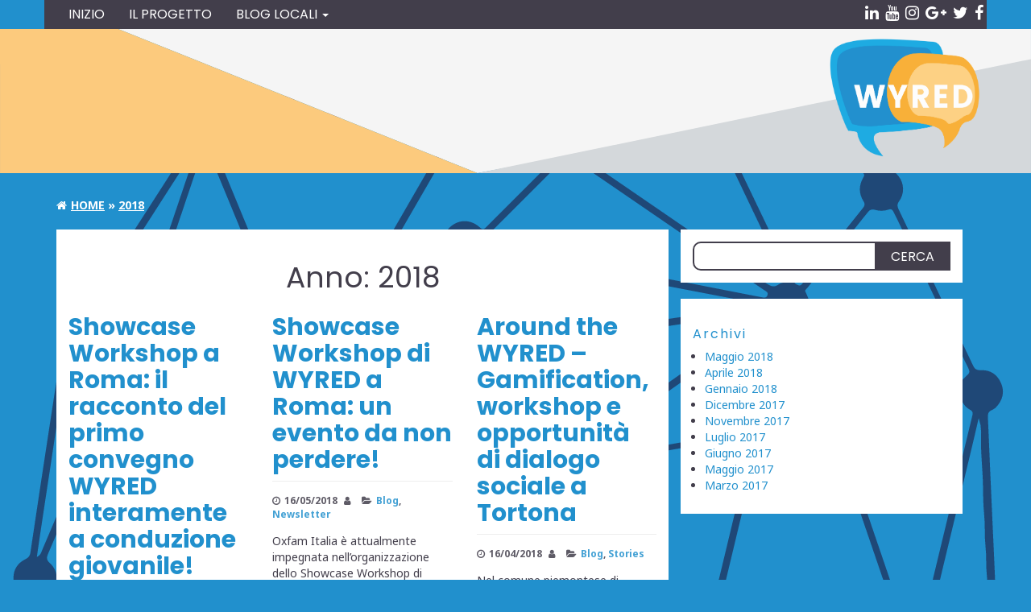

--- FILE ---
content_type: text/html; charset=UTF-8
request_url: https://it.wyredproject.eu/2018/
body_size: 11611
content:
<!DOCTYPE html>
<html lang="it-IT">
	<head>
		<meta http-equiv="content-type" content="text/html; charset=UTF-8" />
		<meta http-equiv="X-UA-Compatible" content="IE=edge">
		<meta name="viewport" content="width=device-width, initial-scale=1">
		<link rel="pingback" href="https://it.wyredproject.eu/xmlrpc.php" />
		<link href="https://fonts.googleapis.com/css?family=Poppins:400,600,700" rel="stylesheet">
		<link href="https://fonts.googleapis.com/css?family=Noto+Sans:400,700" rel="stylesheet">
		<meta name='robots' content='noindex, follow' />

	<!-- This site is optimized with the Yoast SEO plugin v26.7 - https://yoast.com/wordpress/plugins/seo/ -->
	<title>2018 - WYRED Project - Blog in italiano</title>
	<meta property="og:locale" content="it_IT" />
	<meta property="og:type" content="website" />
	<meta property="og:title" content="2018 - WYRED Project - Blog in italiano" />
	<meta property="og:url" content="https://it.wyredproject.eu/2018/" />
	<meta property="og:site_name" content="WYRED Project - Blog in italiano" />
	<meta name="twitter:card" content="summary_large_image" />
	<meta name="twitter:site" content="@wyredeuproject" />
	<script type="application/ld+json" class="yoast-schema-graph">{"@context":"https://schema.org","@graph":[{"@type":"CollectionPage","@id":"https://it.wyredproject.eu/2018/","url":"https://it.wyredproject.eu/2018/","name":"2018 - WYRED Project - Blog in italiano","isPartOf":{"@id":"https://it.wyredproject.eu/#website"},"breadcrumb":{"@id":"https://it.wyredproject.eu/2018/#breadcrumb"},"inLanguage":"it-IT"},{"@type":"BreadcrumbList","@id":"https://it.wyredproject.eu/2018/#breadcrumb","itemListElement":[{"@type":"ListItem","position":1,"name":"Home","item":"https://it.wyredproject.eu/"},{"@type":"ListItem","position":2,"name":"Archivi per 2018"}]},{"@type":"WebSite","@id":"https://it.wyredproject.eu/#website","url":"https://it.wyredproject.eu/","name":"WYRED Project - Blog in italiano","description":"","potentialAction":[{"@type":"SearchAction","target":{"@type":"EntryPoint","urlTemplate":"https://it.wyredproject.eu/?s={search_term_string}"},"query-input":{"@type":"PropertyValueSpecification","valueRequired":true,"valueName":"search_term_string"}}],"inLanguage":"it-IT"}]}</script>
	<!-- / Yoast SEO plugin. -->


<link rel='dns-prefetch' href='//it.wyredproject.eu' />
<link rel="alternate" type="application/rss+xml" title="WYRED Project - Blog in italiano &raquo; Feed" href="https://it.wyredproject.eu/feed/" />
<link rel="alternate" type="application/rss+xml" title="WYRED Project - Blog in italiano &raquo; Feed dei commenti" href="https://it.wyredproject.eu/comments/feed/" />
<style id='wp-img-auto-sizes-contain-inline-css' type='text/css'>
img:is([sizes=auto i],[sizes^="auto," i]){contain-intrinsic-size:3000px 1500px}
/*# sourceURL=wp-img-auto-sizes-contain-inline-css */
</style>
<style id='wp-emoji-styles-inline-css' type='text/css'>

	img.wp-smiley, img.emoji {
		display: inline !important;
		border: none !important;
		box-shadow: none !important;
		height: 1em !important;
		width: 1em !important;
		margin: 0 0.07em !important;
		vertical-align: -0.1em !important;
		background: none !important;
		padding: 0 !important;
	}
/*# sourceURL=wp-emoji-styles-inline-css */
</style>
<style id='wp-block-library-inline-css' type='text/css'>
:root{--wp-block-synced-color:#7a00df;--wp-block-synced-color--rgb:122,0,223;--wp-bound-block-color:var(--wp-block-synced-color);--wp-editor-canvas-background:#ddd;--wp-admin-theme-color:#007cba;--wp-admin-theme-color--rgb:0,124,186;--wp-admin-theme-color-darker-10:#006ba1;--wp-admin-theme-color-darker-10--rgb:0,107,160.5;--wp-admin-theme-color-darker-20:#005a87;--wp-admin-theme-color-darker-20--rgb:0,90,135;--wp-admin-border-width-focus:2px}@media (min-resolution:192dpi){:root{--wp-admin-border-width-focus:1.5px}}.wp-element-button{cursor:pointer}:root .has-very-light-gray-background-color{background-color:#eee}:root .has-very-dark-gray-background-color{background-color:#313131}:root .has-very-light-gray-color{color:#eee}:root .has-very-dark-gray-color{color:#313131}:root .has-vivid-green-cyan-to-vivid-cyan-blue-gradient-background{background:linear-gradient(135deg,#00d084,#0693e3)}:root .has-purple-crush-gradient-background{background:linear-gradient(135deg,#34e2e4,#4721fb 50%,#ab1dfe)}:root .has-hazy-dawn-gradient-background{background:linear-gradient(135deg,#faaca8,#dad0ec)}:root .has-subdued-olive-gradient-background{background:linear-gradient(135deg,#fafae1,#67a671)}:root .has-atomic-cream-gradient-background{background:linear-gradient(135deg,#fdd79a,#004a59)}:root .has-nightshade-gradient-background{background:linear-gradient(135deg,#330968,#31cdcf)}:root .has-midnight-gradient-background{background:linear-gradient(135deg,#020381,#2874fc)}:root{--wp--preset--font-size--normal:16px;--wp--preset--font-size--huge:42px}.has-regular-font-size{font-size:1em}.has-larger-font-size{font-size:2.625em}.has-normal-font-size{font-size:var(--wp--preset--font-size--normal)}.has-huge-font-size{font-size:var(--wp--preset--font-size--huge)}.has-text-align-center{text-align:center}.has-text-align-left{text-align:left}.has-text-align-right{text-align:right}.has-fit-text{white-space:nowrap!important}#end-resizable-editor-section{display:none}.aligncenter{clear:both}.items-justified-left{justify-content:flex-start}.items-justified-center{justify-content:center}.items-justified-right{justify-content:flex-end}.items-justified-space-between{justify-content:space-between}.screen-reader-text{border:0;clip-path:inset(50%);height:1px;margin:-1px;overflow:hidden;padding:0;position:absolute;width:1px;word-wrap:normal!important}.screen-reader-text:focus{background-color:#ddd;clip-path:none;color:#444;display:block;font-size:1em;height:auto;left:5px;line-height:normal;padding:15px 23px 14px;text-decoration:none;top:5px;width:auto;z-index:100000}html :where(.has-border-color){border-style:solid}html :where([style*=border-top-color]){border-top-style:solid}html :where([style*=border-right-color]){border-right-style:solid}html :where([style*=border-bottom-color]){border-bottom-style:solid}html :where([style*=border-left-color]){border-left-style:solid}html :where([style*=border-width]){border-style:solid}html :where([style*=border-top-width]){border-top-style:solid}html :where([style*=border-right-width]){border-right-style:solid}html :where([style*=border-bottom-width]){border-bottom-style:solid}html :where([style*=border-left-width]){border-left-style:solid}html :where(img[class*=wp-image-]){height:auto;max-width:100%}:where(figure){margin:0 0 1em}html :where(.is-position-sticky){--wp-admin--admin-bar--position-offset:var(--wp-admin--admin-bar--height,0px)}@media screen and (max-width:600px){html :where(.is-position-sticky){--wp-admin--admin-bar--position-offset:0px}}

/*# sourceURL=wp-block-library-inline-css */
</style><style id='global-styles-inline-css' type='text/css'>
:root{--wp--preset--aspect-ratio--square: 1;--wp--preset--aspect-ratio--4-3: 4/3;--wp--preset--aspect-ratio--3-4: 3/4;--wp--preset--aspect-ratio--3-2: 3/2;--wp--preset--aspect-ratio--2-3: 2/3;--wp--preset--aspect-ratio--16-9: 16/9;--wp--preset--aspect-ratio--9-16: 9/16;--wp--preset--color--black: #000000;--wp--preset--color--cyan-bluish-gray: #abb8c3;--wp--preset--color--white: #ffffff;--wp--preset--color--pale-pink: #f78da7;--wp--preset--color--vivid-red: #cf2e2e;--wp--preset--color--luminous-vivid-orange: #ff6900;--wp--preset--color--luminous-vivid-amber: #fcb900;--wp--preset--color--light-green-cyan: #7bdcb5;--wp--preset--color--vivid-green-cyan: #00d084;--wp--preset--color--pale-cyan-blue: #8ed1fc;--wp--preset--color--vivid-cyan-blue: #0693e3;--wp--preset--color--vivid-purple: #9b51e0;--wp--preset--gradient--vivid-cyan-blue-to-vivid-purple: linear-gradient(135deg,rgb(6,147,227) 0%,rgb(155,81,224) 100%);--wp--preset--gradient--light-green-cyan-to-vivid-green-cyan: linear-gradient(135deg,rgb(122,220,180) 0%,rgb(0,208,130) 100%);--wp--preset--gradient--luminous-vivid-amber-to-luminous-vivid-orange: linear-gradient(135deg,rgb(252,185,0) 0%,rgb(255,105,0) 100%);--wp--preset--gradient--luminous-vivid-orange-to-vivid-red: linear-gradient(135deg,rgb(255,105,0) 0%,rgb(207,46,46) 100%);--wp--preset--gradient--very-light-gray-to-cyan-bluish-gray: linear-gradient(135deg,rgb(238,238,238) 0%,rgb(169,184,195) 100%);--wp--preset--gradient--cool-to-warm-spectrum: linear-gradient(135deg,rgb(74,234,220) 0%,rgb(151,120,209) 20%,rgb(207,42,186) 40%,rgb(238,44,130) 60%,rgb(251,105,98) 80%,rgb(254,248,76) 100%);--wp--preset--gradient--blush-light-purple: linear-gradient(135deg,rgb(255,206,236) 0%,rgb(152,150,240) 100%);--wp--preset--gradient--blush-bordeaux: linear-gradient(135deg,rgb(254,205,165) 0%,rgb(254,45,45) 50%,rgb(107,0,62) 100%);--wp--preset--gradient--luminous-dusk: linear-gradient(135deg,rgb(255,203,112) 0%,rgb(199,81,192) 50%,rgb(65,88,208) 100%);--wp--preset--gradient--pale-ocean: linear-gradient(135deg,rgb(255,245,203) 0%,rgb(182,227,212) 50%,rgb(51,167,181) 100%);--wp--preset--gradient--electric-grass: linear-gradient(135deg,rgb(202,248,128) 0%,rgb(113,206,126) 100%);--wp--preset--gradient--midnight: linear-gradient(135deg,rgb(2,3,129) 0%,rgb(40,116,252) 100%);--wp--preset--font-size--small: 13px;--wp--preset--font-size--medium: 20px;--wp--preset--font-size--large: 36px;--wp--preset--font-size--x-large: 42px;--wp--preset--spacing--20: 0.44rem;--wp--preset--spacing--30: 0.67rem;--wp--preset--spacing--40: 1rem;--wp--preset--spacing--50: 1.5rem;--wp--preset--spacing--60: 2.25rem;--wp--preset--spacing--70: 3.38rem;--wp--preset--spacing--80: 5.06rem;--wp--preset--shadow--natural: 6px 6px 9px rgba(0, 0, 0, 0.2);--wp--preset--shadow--deep: 12px 12px 50px rgba(0, 0, 0, 0.4);--wp--preset--shadow--sharp: 6px 6px 0px rgba(0, 0, 0, 0.2);--wp--preset--shadow--outlined: 6px 6px 0px -3px rgb(255, 255, 255), 6px 6px rgb(0, 0, 0);--wp--preset--shadow--crisp: 6px 6px 0px rgb(0, 0, 0);}:where(.is-layout-flex){gap: 0.5em;}:where(.is-layout-grid){gap: 0.5em;}body .is-layout-flex{display: flex;}.is-layout-flex{flex-wrap: wrap;align-items: center;}.is-layout-flex > :is(*, div){margin: 0;}body .is-layout-grid{display: grid;}.is-layout-grid > :is(*, div){margin: 0;}:where(.wp-block-columns.is-layout-flex){gap: 2em;}:where(.wp-block-columns.is-layout-grid){gap: 2em;}:where(.wp-block-post-template.is-layout-flex){gap: 1.25em;}:where(.wp-block-post-template.is-layout-grid){gap: 1.25em;}.has-black-color{color: var(--wp--preset--color--black) !important;}.has-cyan-bluish-gray-color{color: var(--wp--preset--color--cyan-bluish-gray) !important;}.has-white-color{color: var(--wp--preset--color--white) !important;}.has-pale-pink-color{color: var(--wp--preset--color--pale-pink) !important;}.has-vivid-red-color{color: var(--wp--preset--color--vivid-red) !important;}.has-luminous-vivid-orange-color{color: var(--wp--preset--color--luminous-vivid-orange) !important;}.has-luminous-vivid-amber-color{color: var(--wp--preset--color--luminous-vivid-amber) !important;}.has-light-green-cyan-color{color: var(--wp--preset--color--light-green-cyan) !important;}.has-vivid-green-cyan-color{color: var(--wp--preset--color--vivid-green-cyan) !important;}.has-pale-cyan-blue-color{color: var(--wp--preset--color--pale-cyan-blue) !important;}.has-vivid-cyan-blue-color{color: var(--wp--preset--color--vivid-cyan-blue) !important;}.has-vivid-purple-color{color: var(--wp--preset--color--vivid-purple) !important;}.has-black-background-color{background-color: var(--wp--preset--color--black) !important;}.has-cyan-bluish-gray-background-color{background-color: var(--wp--preset--color--cyan-bluish-gray) !important;}.has-white-background-color{background-color: var(--wp--preset--color--white) !important;}.has-pale-pink-background-color{background-color: var(--wp--preset--color--pale-pink) !important;}.has-vivid-red-background-color{background-color: var(--wp--preset--color--vivid-red) !important;}.has-luminous-vivid-orange-background-color{background-color: var(--wp--preset--color--luminous-vivid-orange) !important;}.has-luminous-vivid-amber-background-color{background-color: var(--wp--preset--color--luminous-vivid-amber) !important;}.has-light-green-cyan-background-color{background-color: var(--wp--preset--color--light-green-cyan) !important;}.has-vivid-green-cyan-background-color{background-color: var(--wp--preset--color--vivid-green-cyan) !important;}.has-pale-cyan-blue-background-color{background-color: var(--wp--preset--color--pale-cyan-blue) !important;}.has-vivid-cyan-blue-background-color{background-color: var(--wp--preset--color--vivid-cyan-blue) !important;}.has-vivid-purple-background-color{background-color: var(--wp--preset--color--vivid-purple) !important;}.has-black-border-color{border-color: var(--wp--preset--color--black) !important;}.has-cyan-bluish-gray-border-color{border-color: var(--wp--preset--color--cyan-bluish-gray) !important;}.has-white-border-color{border-color: var(--wp--preset--color--white) !important;}.has-pale-pink-border-color{border-color: var(--wp--preset--color--pale-pink) !important;}.has-vivid-red-border-color{border-color: var(--wp--preset--color--vivid-red) !important;}.has-luminous-vivid-orange-border-color{border-color: var(--wp--preset--color--luminous-vivid-orange) !important;}.has-luminous-vivid-amber-border-color{border-color: var(--wp--preset--color--luminous-vivid-amber) !important;}.has-light-green-cyan-border-color{border-color: var(--wp--preset--color--light-green-cyan) !important;}.has-vivid-green-cyan-border-color{border-color: var(--wp--preset--color--vivid-green-cyan) !important;}.has-pale-cyan-blue-border-color{border-color: var(--wp--preset--color--pale-cyan-blue) !important;}.has-vivid-cyan-blue-border-color{border-color: var(--wp--preset--color--vivid-cyan-blue) !important;}.has-vivid-purple-border-color{border-color: var(--wp--preset--color--vivid-purple) !important;}.has-vivid-cyan-blue-to-vivid-purple-gradient-background{background: var(--wp--preset--gradient--vivid-cyan-blue-to-vivid-purple) !important;}.has-light-green-cyan-to-vivid-green-cyan-gradient-background{background: var(--wp--preset--gradient--light-green-cyan-to-vivid-green-cyan) !important;}.has-luminous-vivid-amber-to-luminous-vivid-orange-gradient-background{background: var(--wp--preset--gradient--luminous-vivid-amber-to-luminous-vivid-orange) !important;}.has-luminous-vivid-orange-to-vivid-red-gradient-background{background: var(--wp--preset--gradient--luminous-vivid-orange-to-vivid-red) !important;}.has-very-light-gray-to-cyan-bluish-gray-gradient-background{background: var(--wp--preset--gradient--very-light-gray-to-cyan-bluish-gray) !important;}.has-cool-to-warm-spectrum-gradient-background{background: var(--wp--preset--gradient--cool-to-warm-spectrum) !important;}.has-blush-light-purple-gradient-background{background: var(--wp--preset--gradient--blush-light-purple) !important;}.has-blush-bordeaux-gradient-background{background: var(--wp--preset--gradient--blush-bordeaux) !important;}.has-luminous-dusk-gradient-background{background: var(--wp--preset--gradient--luminous-dusk) !important;}.has-pale-ocean-gradient-background{background: var(--wp--preset--gradient--pale-ocean) !important;}.has-electric-grass-gradient-background{background: var(--wp--preset--gradient--electric-grass) !important;}.has-midnight-gradient-background{background: var(--wp--preset--gradient--midnight) !important;}.has-small-font-size{font-size: var(--wp--preset--font-size--small) !important;}.has-medium-font-size{font-size: var(--wp--preset--font-size--medium) !important;}.has-large-font-size{font-size: var(--wp--preset--font-size--large) !important;}.has-x-large-font-size{font-size: var(--wp--preset--font-size--x-large) !important;}
/*# sourceURL=global-styles-inline-css */
</style>

<style id='classic-theme-styles-inline-css' type='text/css'>
/*! This file is auto-generated */
.wp-block-button__link{color:#fff;background-color:#32373c;border-radius:9999px;box-shadow:none;text-decoration:none;padding:calc(.667em + 2px) calc(1.333em + 2px);font-size:1.125em}.wp-block-file__button{background:#32373c;color:#fff;text-decoration:none}
/*# sourceURL=/wp-includes/css/classic-themes.min.css */
</style>
<link rel='stylesheet' id='contact-form-7-css' href='https://it.wyredproject.eu/wp-content/plugins/contact-form-7/includes/css/styles.css?ver=6.1.4' type='text/css' media='all' />
<link rel='stylesheet' id='bootstrap-css' href='https://it.wyredproject.eu/wp-content/themes/eleganto/css/bootstrap.css?ver=3.3.6' type='text/css' media='all' />
<link rel='stylesheet' id='eleganto-stylesheet-css' href='https://it.wyredproject.eu/wp-content/themes/wyredproject/style.css?ver=1.2.1' type='text/css' media='all' />
<link rel='stylesheet' id='font-awesome-css' href='https://it.wyredproject.eu/wp-content/themes/eleganto/css/font-awesome.min.css?ver=4.7.0' type='text/css' media='all' />
<link rel='stylesheet' id='flexslider-css' href='https://it.wyredproject.eu/wp-content/themes/eleganto/css/flexslider.css?ver=2.6.0' type='text/css' media='all' />
<link rel='stylesheet' id='eleganto-portfolio-css-css' href='https://it.wyredproject.eu/wp-content/themes/eleganto/css/portfolio.css?ver=1' type='text/css' media='all' />
<link rel='stylesheet' id='jvcf7_client_css-css' href='https://it.wyredproject.eu/wp-content/plugins/jquery-validation-for-contact-form-7/includes/assets/css/jvcf7_client.css?ver=5.4.2' type='text/css' media='all' />
<link rel='stylesheet' id='eleganto-css' href='https://it.wyredproject.eu/wp-content/themes/eleganto/style.css?ver=6.9' type='text/css' media='all' />
<link rel='stylesheet' id='wyredproject-css' href='https://it.wyredproject.eu/wp-content/themes/wyredproject/style.css?ver=6.9' type='text/css' media='all' />
<script type="text/javascript" src="https://it.wyredproject.eu/wp-includes/js/jquery/jquery.min.js?ver=3.7.1" id="jquery-core-js"></script>
<script type="text/javascript" src="https://it.wyredproject.eu/wp-includes/js/jquery/jquery-migrate.min.js?ver=3.4.1" id="jquery-migrate-js"></script>
<link rel="https://api.w.org/" href="https://it.wyredproject.eu/wp-json/" /><link rel="EditURI" type="application/rsd+xml" title="RSD" href="https://it.wyredproject.eu/xmlrpc.php?rsd" />
<meta name="generator" content="WordPress 6.9" />
<style type="text/css" id="custom-background-css">
body.custom-background { background-color: #2190cd; }
</style>
	<link rel="icon" href="https://it.wyredproject.eu/files/2017/03/cropped-Favicon144x144pixeles-01-32x32.png" sizes="32x32" />
<link rel="icon" href="https://it.wyredproject.eu/files/2017/03/cropped-Favicon144x144pixeles-01-192x192.png" sizes="192x192" />
<link rel="apple-touch-icon" href="https://it.wyredproject.eu/files/2017/03/cropped-Favicon144x144pixeles-01-180x180.png" />
<meta name="msapplication-TileImage" content="https://it.wyredproject.eu/files/2017/03/cropped-Favicon144x144pixeles-01-270x270.png" />
<style id="kirki-inline-styles">#carousel_section .section, #main-navigation .nav a.nav-carousel_section:after, #carousel_section .sub-title span{background-color:#f90031;}#carousel_section .border-top, #carousel_section .border-bottom{border-color:#f90031;}#carousel_section .section, #carousel_section .section a, #main-navigation .nav a.nav-carousel_section:hover, #main-navigation .nav a.nav-carousel_section.active{color:#ffffff;}#carousel_section .sub-title:before{background-color:#ffffff;}#blog_section .section, #main-navigation .nav a.nav-blog_section:after, #blog_section .sub-title span{background-color:#FF9100;}#blog_section .border-top, #blog_section .border-bottom{border-color:#FF9100;}#blog_section .section, #blog_section .section a, #main-navigation .nav a.nav-blog_section:hover, #main-navigation .nav a.nav-blog_section.active{color:#ffffff;}#blog_section .sub-title:before{background-color:#ffffff;}#portfolio_section .section, #main-navigation .nav a.nav-portfolio_section:after, #portfolio_section .sub-title span{background-color:#00ff33;}#portfolio_section .border-top, #portfolio_section .border-bottom{border-color:#00ff33;}#portfolio_section .section, #portfolio_section .section a, #main-navigation .nav a.nav-portfolio_section:hover, #main-navigation .nav a.nav-portfolio_section.active{color:#ffffff;}#portfolio_section .sub-title:before{background-color:#ffffff;}#testimonial_section .section, #main-navigation .nav a.nav-testimonial_section:after, #testimonial_section .sub-title span{background-color:#009BFF;}#testimonial_section .border-top, #testimonial_section .border-bottom{border-color:#009BFF;}#testimonial_section .section, #testimonial_section .section a, #main-navigation .nav a.nav-testimonial_section:hover, #main-navigation .nav a.nav-testimonial_section.active{color:#ffffff;}#testimonial_section .sub-title:before{background-color:#ffffff;}#contact_section .section, #main-navigation .nav a.nav-contact_section:after, #contact_section .sub-title span{background-color:#353535;}#contact_section .border-top, #contact_section .border-bottom{border-color:#353535;}#contact_section .section, #contact_section .section a, #main-navigation .nav a.nav-contact_section:hover, #main-navigation .nav a.nav-contact_section.active{color:#ffffff;}#contact_section .sub-title:before{background-color:#ffffff;}#image_section .section, #main-navigation .nav a.nav-image_section:after, #image_section .sub-title span{background-color:#ffd800;}#image_section .border-top, #image_section .border-bottom{border-color:#ffd800;}#image_section .section, #image_section .section a, #main-navigation .nav a.nav-image_section:hover, #main-navigation .nav a.nav-image_section.active{color:#ffffff;}#image_section .sub-title:before{background-color:#ffffff;}</style>			</head>
	<body id="blog" class="archive date custom-background wp-theme-eleganto wp-child-theme-wyredproject smooth-scroll-on">


	<div class="rsrc-top-menu ">
		<div class="container">
	        <nav id="site-navigation" class="navbar navbar-inverse" role="navigation">    
									<div class="navbar-header">
						<button type="button" class="navbar-toggle collapsed" data-toggle="collapse" data-target="#top-navbar" aria-expanded="false" aria-controls="navbar">
							<span class="sr-only">Toggle navigation</span>
							<span class="icon-bar top-bar"></span>
							<span class="icon-bar middle-bar"></span>
							<span class="icon-bar bottom-bar"></span>
						</button>
						<div class="visible-xs navbar-brand">Menu</div>
					</div>
													<div class="top-section nav navbar-nav navbar-right">
						    <div class="social-links">
        <ul>
            <li><a href="https://facebook.com/wyredeuproject" target="_blank"><i class="fa fa-facebook"></i></a></li><li><a href="https://twitter.com/wyredeuproject" target="_blank"><i class="fa fa-twitter"></i></a></li><li><a href="https://plus.google.com/117225859087274004498/" target="_blank"><i class="fa fa-google-plus"></i></a></li><li><a href="https://instagram.com/wyredeuproject" target="_blank"><i class="fa fa-instagram"></i></a></li><li><a href="https://www.youtube.com/channel/UCYUj-1xXd9332sVFhh3DFJg" target="_blank"><i class="fa fa-youtube"></i></a></li><li><a href="https://www.linkedin.com/organization/11039960" target="_blank"><i class="fa fa-linkedin"></i></a></li>        </ul>
    </div><!-- .social-links -->
                     
					</div>
								<div id="top-navbar" class="collapse navbar-collapse navbar-1-collapse"><ul id="menu-main" class="nav navbar-nav"><li id="menu-item-13" class="menu-item menu-item-type-custom menu-item-object-custom menu-item-home menu-item-13"><a title="Inizio" href="https://it.wyredproject.eu">Inizio</a></li>
<li id="menu-item-14" class="menu-item menu-item-type-custom menu-item-object-custom menu-item-14"><a title="Il Progetto" href="https://wyredproject.eu">Il Progetto</a></li>
<li id="menu-item-108" class="menu-item menu-item-type-custom menu-item-object-custom menu-item-has-children menu-item-108 dropdown"><a title="Blog locali" href="#blogs" data-toggle="dropdown" class="dropdown-toggle">Blog locali <span class="caret"></span></a>
<ul role="menu" class=" dropdown-menu">
	<li id="menu-item-110" class="menu-item menu-item-type-custom menu-item-object-custom menu-item-110"><a title="Austria" href="https://at.wyredproject.eu">Austria</a></li>
	<li id="menu-item-112" class="menu-item menu-item-type-custom menu-item-object-custom menu-item-112"><a title="Belgio" href="https://be.wyredproject.eu">Belgio</a></li>
	<li id="menu-item-111" class="menu-item menu-item-type-custom menu-item-object-custom menu-item-111"><a title="Israele" href="https://il.wyredproject.eu">Israele</a></li>
	<li id="menu-item-113" class="menu-item menu-item-type-custom menu-item-object-custom menu-item-113"><a title="Regno Unito" href="https://en.wyredproject.eu">Regno Unito</a></li>
	<li id="menu-item-109" class="menu-item menu-item-type-custom menu-item-object-custom menu-item-109"><a title="Spagna" href="https://es.wyredproject.eu">Spagna</a></li>
	<li id="menu-item-114" class="menu-item menu-item-type-custom menu-item-object-custom menu-item-114"><a title="Turchia" href="https://tr.wyredproject.eu">Turchia</a></li>
</ul>
</li>
</ul></div>	        </nav>
		</div>
	</div>

<!-- Nothing -->

<div class="container-fluid rsrc-container" role="main">

	<div class="rsrc-header"></div>



<div id="breadcrumbs"><div class="breadcrumbs-inner text-left container"><span><a href="https://it.wyredproject.eu"><i class="fa fa-home"></i><span>Home</span></a></span> &raquo;  <span><a href="https://it.wyredproject.eu/2018/"><span>2018</span></a></span></div></div>
<!-- start content container -->
<div class="row container rsrc-content">

		
    <div class="col-md-8 rsrc-main">
					<h1 class="page-title text-center">
				Anno: <span>2018</span>			</h1>

			<article class="article-content col-md-4 col-sm-6"> 
	<div class="row post-104 post type-post status-publish format-standard hentry category-blog category-stories">
		<div class="col-md-12">                             
					</div>
		<div class="home-header col-md-12"> 
			<header>
				<h2 class="page-header">                                
					<a href="https://it.wyredproject.eu/2018/05/21/showcase-workshop-a-roma-il-racconto-del-primo-convegno-wyred-interamente-a-conduzione-giovanile/" title="Showcase Workshop a Roma: il racconto del primo convegno WYRED interamente a conduzione giovanile!" rel="bookmark">
						Showcase Workshop a Roma: il racconto del primo convegno WYRED interamente a conduzione giovanile!					</a>                            
				</h2> 
				<div class="post-meta text-left">
	<span class="fa fa-clock-o"></span><time class="posted-on published" datetime="2018-05-21">21/05/2018</time>
	<span class="fa fa-user"></span><span class="author-link"></span>
	<span class="fa fa-comment"></span><span class="comments-meta"><a href="https://it.wyredproject.eu/2018/05/21/showcase-workshop-a-roma-il-racconto-del-primo-convegno-wyred-interamente-a-conduzione-giovanile/#respond" class="comments-link" >0</a></span>
	<span class="fa fa-folder-open"></span><a href="https://it.wyredproject.eu/category/blog/" rel="category tag">Blog</a>, <a href="https://it.wyredproject.eu/category/stories/" rel="category tag">Stories</a>	</div>			</header>                                                      
			<div class="entry-summary">
				<p>Venerdì 18 maggio si è tenuto il primo convegno WYRED &#8211; Giovani Ricerc-Attori nella società digitale presso il Dipartimento di Scienze Politiche e Relazioni&hellip;</p>
			</div><!-- .entry-summary -->                                                                                                                       
			<div class="clear"></div>                                  
			<p class="text-right">
				<a class="btn btn-default btn-md" href="https://it.wyredproject.eu/2018/05/21/showcase-workshop-a-roma-il-racconto-del-primo-convegno-wyred-interamente-a-conduzione-giovanile/">
					Read more 
				</a>                                  
			</p>                            
		</div>                      
	</div>
	<div class="clear"></div>
</article><article class="article-content col-md-4 col-sm-6"> 
	<div class="row post-100 post type-post status-publish format-standard hentry category-blog category-newsletter">
		<div class="col-md-12">                             
					</div>
		<div class="home-header col-md-12"> 
			<header>
				<h2 class="page-header">                                
					<a href="https://it.wyredproject.eu/2018/05/16/showcase-workshop-di-wyred-a-roma-un-evento-da-non-perdere/" title="Showcase Workshop di WYRED a Roma: un evento da non perdere!" rel="bookmark">
						Showcase Workshop di WYRED a Roma: un evento da non perdere!					</a>                            
				</h2> 
				<div class="post-meta text-left">
	<span class="fa fa-clock-o"></span><time class="posted-on published" datetime="2018-05-16">16/05/2018</time>
	<span class="fa fa-user"></span><span class="author-link"></span>
	<span class="fa fa-comment"></span><span class="comments-meta"><a href="https://it.wyredproject.eu/2018/05/16/showcase-workshop-di-wyred-a-roma-un-evento-da-non-perdere/#respond" class="comments-link" >0</a></span>
	<span class="fa fa-folder-open"></span><a href="https://it.wyredproject.eu/category/blog/" rel="category tag">Blog</a>, <a href="https://it.wyredproject.eu/category/newsletter/" rel="category tag">Newsletter</a>	</div>			</header>                                                      
			<div class="entry-summary">
				<p>Oxfam Italia è attualmente impegnata nell&#8217;organizzazione dello Showcase Workshop di WYRED, un convegno di restituzione dei risultati conseguiti nel corso&hellip;</p>
			</div><!-- .entry-summary -->                                                                                                                       
			<div class="clear"></div>                                  
			<p class="text-right">
				<a class="btn btn-default btn-md" href="https://it.wyredproject.eu/2018/05/16/showcase-workshop-di-wyred-a-roma-un-evento-da-non-perdere/">
					Read more 
				</a>                                  
			</p>                            
		</div>                      
	</div>
	<div class="clear"></div>
</article><article class="article-content col-md-4 col-sm-6"> 
	<div class="row post-94 post type-post status-publish format-standard hentry category-blog category-stories">
		<div class="col-md-12">                             
					</div>
		<div class="home-header col-md-12"> 
			<header>
				<h2 class="page-header">                                
					<a href="https://it.wyredproject.eu/2018/04/16/around-the-wyred-gamification-workshop-e-opportunita-di-dialogo-sociale-a-tortona/" title="Around the WYRED &#8211; Gamification, workshop e opportunità di dialogo sociale a Tortona" rel="bookmark">
						Around the WYRED &#8211; Gamification, workshop e opportunità di dialogo sociale a Tortona					</a>                            
				</h2> 
				<div class="post-meta text-left">
	<span class="fa fa-clock-o"></span><time class="posted-on published" datetime="2018-04-16">16/04/2018</time>
	<span class="fa fa-user"></span><span class="author-link"></span>
	<span class="fa fa-comment"></span><span class="comments-meta"><a href="https://it.wyredproject.eu/2018/04/16/around-the-wyred-gamification-workshop-e-opportunita-di-dialogo-sociale-a-tortona/#respond" class="comments-link" >0</a></span>
	<span class="fa fa-folder-open"></span><a href="https://it.wyredproject.eu/category/blog/" rel="category tag">Blog</a>, <a href="https://it.wyredproject.eu/category/stories/" rel="category tag">Stories</a>	</div>			</header>                                                      
			<div class="entry-summary">
				<p>Nel comune piemontese di Tortona (AL),  cinque gruppi di ragazzi tra gli 11 e i 17 anni hanno ricevuto un&#8217;innovativa&hellip;</p>
			</div><!-- .entry-summary -->                                                                                                                       
			<div class="clear"></div>                                  
			<p class="text-right">
				<a class="btn btn-default btn-md" href="https://it.wyredproject.eu/2018/04/16/around-the-wyred-gamification-workshop-e-opportunita-di-dialogo-sociale-a-tortona/">
					Read more 
				</a>                                  
			</p>                            
		</div>                      
	</div>
	<div class="clear"></div>
</article><article class="article-content col-md-4 col-sm-6"> 
	<div class="row post-86 post type-post status-publish format-standard hentry category-blog category-stories">
		<div class="col-md-12">                             
					</div>
		<div class="home-header col-md-12"> 
			<header>
				<h2 class="page-header">                                
					<a href="https://it.wyredproject.eu/2018/04/12/around-the-wyred-testimonianze-e-storie-di-successo-dalla-nostra-community-austriaca/" title="Around the WYRED: testimonianze e storie di successo dalla nostra community austriaca" rel="bookmark">
						Around the WYRED: testimonianze e storie di successo dalla nostra community austriaca					</a>                            
				</h2> 
				<div class="post-meta text-left">
	<span class="fa fa-clock-o"></span><time class="posted-on published" datetime="2018-04-12">12/04/2018</time>
	<span class="fa fa-user"></span><span class="author-link"></span>
	<span class="fa fa-comment"></span><span class="comments-meta"><a href="https://it.wyredproject.eu/2018/04/12/around-the-wyred-testimonianze-e-storie-di-successo-dalla-nostra-community-austriaca/#respond" class="comments-link" >0</a></span>
	<span class="fa fa-folder-open"></span><a href="https://it.wyredproject.eu/category/blog/" rel="category tag">Blog</a>, <a href="https://it.wyredproject.eu/category/stories/" rel="category tag">Stories</a>	</div>			</header>                                                      
			<div class="entry-summary">
				<p>Da oltre un anno WYRED continua a dare voce ai pensieri, alle idee e alle aspirazioni dei ragazzi che con&hellip;</p>
			</div><!-- .entry-summary -->                                                                                                                       
			<div class="clear"></div>                                  
			<p class="text-right">
				<a class="btn btn-default btn-md" href="https://it.wyredproject.eu/2018/04/12/around-the-wyred-testimonianze-e-storie-di-successo-dalla-nostra-community-austriaca/">
					Read more 
				</a>                                  
			</p>                            
		</div>                      
	</div>
	<div class="clear"></div>
</article><article class="article-content col-md-4 col-sm-6"> 
	<div class="row post-78 post type-post status-publish format-standard has-post-thumbnail hentry category-blog category-newsletter">
		<div class="col-md-12">                             
			                               
				<a href="https://it.wyredproject.eu/2018/01/25/lancio-della-piattaforma-wyred/"><div class="featured-thumbnail"><img width="300" height="212" src="https://it.wyredproject.eu/files/2018/01/wyred-platform-pic.png" class="attachment-eleganto-home size-eleganto-home wp-post-image" alt="" decoding="async" fetchpriority="high" /></div></a>                                                           
					</div>
		<div class="home-header col-md-12"> 
			<header>
				<h2 class="page-header">                                
					<a href="https://it.wyredproject.eu/2018/01/25/lancio-della-piattaforma-wyred/" title="Lancio della Piattaforma WYRED" rel="bookmark">
						Lancio della Piattaforma WYRED					</a>                            
				</h2> 
				<div class="post-meta text-left">
	<span class="fa fa-clock-o"></span><time class="posted-on published" datetime="2018-01-25">25/01/2018</time>
	<span class="fa fa-user"></span><span class="author-link"></span>
	<span class="fa fa-comment"></span><span class="comments-meta"><a href="https://it.wyredproject.eu/2018/01/25/lancio-della-piattaforma-wyred/#respond" class="comments-link" >0</a></span>
	<span class="fa fa-folder-open"></span><a href="https://it.wyredproject.eu/category/blog/" rel="category tag">Blog</a>, <a href="https://it.wyredproject.eu/category/newsletter/" rel="category tag">Newsletter</a>	</div>			</header>                                                      
			<div class="entry-summary">
				<p>La prima versione della piattaforma WYRED è ora disponibile. Dopo mesi di intenso lavoro per lo sviluppo e test interni,&hellip;</p>
			</div><!-- .entry-summary -->                                                                                                                       
			<div class="clear"></div>                                  
			<p class="text-right">
				<a class="btn btn-default btn-md" href="https://it.wyredproject.eu/2018/01/25/lancio-della-piattaforma-wyred/">
					Read more 
				</a>                                  
			</p>                            
		</div>                      
	</div>
	<div class="clear"></div>
</article>	</div>

		<aside id="sidebar" class="col-md-4" role="complementary">
		<div id="search-2" class="widget widget_search"><form role="search" method="get" id="searchform" class="searchform" action="https://it.wyredproject.eu/">
				<div>
					<label class="screen-reader-text" for="s">Ricerca per:</label>
					<input type="text" value="" name="s" id="s" />
					<input type="submit" id="searchsubmit" value="Cerca" />
				</div>
			</form></div><div id="archives-3" class="widget widget_archive"><h3 class="widget-title">Archivi</h3>
			<ul>
					<li><a href='https://it.wyredproject.eu/2018/05/'>Maggio 2018</a></li>
	<li><a href='https://it.wyredproject.eu/2018/04/'>Aprile 2018</a></li>
	<li><a href='https://it.wyredproject.eu/2018/01/'>Gennaio 2018</a></li>
	<li><a href='https://it.wyredproject.eu/2017/12/'>Dicembre 2017</a></li>
	<li><a href='https://it.wyredproject.eu/2017/11/'>Novembre 2017</a></li>
	<li><a href='https://it.wyredproject.eu/2017/07/'>Luglio 2017</a></li>
	<li><a href='https://it.wyredproject.eu/2017/06/'>Giugno 2017</a></li>
	<li><a href='https://it.wyredproject.eu/2017/05/'>Maggio 2017</a></li>
	<li><a href='https://it.wyredproject.eu/2017/03/'>Marzo 2017</a></li>
			</ul>

			</div>	</aside>

</div>
<!-- end content container -->

<footer id="colophon" class="rsrc-footer" role="contentinfo">
	<div class="container">  
		<div class="row rsrc-author-credits">
							<div class="footer-socials">
					    <div class="social-links">
        <ul>
            <li><a href="https://facebook.com/wyredeuproject" target="_blank"><i class="fa fa-facebook"></i></a></li><li><a href="https://twitter.com/wyredeuproject" target="_blank"><i class="fa fa-twitter"></i></a></li><li><a href="https://plus.google.com/117225859087274004498/" target="_blank"><i class="fa fa-google-plus"></i></a></li><li><a href="https://instagram.com/wyredeuproject" target="_blank"><i class="fa fa-instagram"></i></a></li><li><a href="https://www.youtube.com/channel/UCYUj-1xXd9332sVFhh3DFJg" target="_blank"><i class="fa fa-youtube"></i></a></li><li><a href="https://www.linkedin.com/organization/11039960" target="_blank"><i class="fa fa-linkedin"></i></a></li>        </ul>
    </div><!-- .social-links -->
    				</div>
						<p>
				 This project has received funding from the European Union’s Horizon 2020 research and innovation programme under grant agreement No 727066				<br />
				Proudly powered by <a href="https://wordpress.org/">WordPress</a>				<span class="sep"> | </span>
				Child theme based on <a href="http://themes4wp.com/theme/eleganto" title="Free Business WordPress Theme">Eleganto</a>			</p> 
		</div>
	</div>       
</footer> 
<p id="back-top">
	<a href="#top"><span></span></a>
</p>
<!-- end main container -->
</div>
<script type="speculationrules">
{"prefetch":[{"source":"document","where":{"and":[{"href_matches":"/*"},{"not":{"href_matches":["/wp-*.php","/wp-admin/*","/files/*","/wp-content/*","/wp-content/plugins/*","/wp-content/themes/wyredproject/*","/wp-content/themes/eleganto/*","/*\\?(.+)"]}},{"not":{"selector_matches":"a[rel~=\"nofollow\"]"}},{"not":{"selector_matches":".no-prefetch, .no-prefetch a"}}]},"eagerness":"conservative"}]}
</script>
<script type="text/javascript" src="https://it.wyredproject.eu/wp-includes/js/dist/hooks.min.js?ver=dd5603f07f9220ed27f1" id="wp-hooks-js"></script>
<script type="text/javascript" src="https://it.wyredproject.eu/wp-includes/js/dist/i18n.min.js?ver=c26c3dc7bed366793375" id="wp-i18n-js"></script>
<script type="text/javascript" id="wp-i18n-js-after">
/* <![CDATA[ */
wp.i18n.setLocaleData( { 'text direction\u0004ltr': [ 'ltr' ] } );
//# sourceURL=wp-i18n-js-after
/* ]]> */
</script>
<script type="text/javascript" src="https://it.wyredproject.eu/wp-content/plugins/contact-form-7/includes/swv/js/index.js?ver=6.1.4" id="swv-js"></script>
<script type="text/javascript" id="contact-form-7-js-translations">
/* <![CDATA[ */
( function( domain, translations ) {
	var localeData = translations.locale_data[ domain ] || translations.locale_data.messages;
	localeData[""].domain = domain;
	wp.i18n.setLocaleData( localeData, domain );
} )( "contact-form-7", {"translation-revision-date":"2026-01-14 20:31:08+0000","generator":"GlotPress\/4.0.3","domain":"messages","locale_data":{"messages":{"":{"domain":"messages","plural-forms":"nplurals=2; plural=n != 1;","lang":"it"},"This contact form is placed in the wrong place.":["Questo modulo di contatto \u00e8 posizionato nel posto sbagliato."],"Error:":["Errore:"]}},"comment":{"reference":"includes\/js\/index.js"}} );
//# sourceURL=contact-form-7-js-translations
/* ]]> */
</script>
<script type="text/javascript" id="contact-form-7-js-before">
/* <![CDATA[ */
var wpcf7 = {
    "api": {
        "root": "https:\/\/it.wyredproject.eu\/wp-json\/",
        "namespace": "contact-form-7\/v1"
    }
};
//# sourceURL=contact-form-7-js-before
/* ]]> */
</script>
<script type="text/javascript" src="https://it.wyredproject.eu/wp-content/plugins/contact-form-7/includes/js/index.js?ver=6.1.4" id="contact-form-7-js"></script>
<script type="text/javascript" src="https://it.wyredproject.eu/wp-content/themes/eleganto/js/bootstrap.min.js?ver=3.3.6" id="bootstrap-js"></script>
<script type="text/javascript" src="https://it.wyredproject.eu/wp-content/themes/eleganto/js/customscript.js?ver=1.2.1" id="eleganto-theme-js-js"></script>
<script type="text/javascript" src="https://it.wyredproject.eu/wp-content/themes/eleganto/js/sticky-menu.js?ver=1" id="eleganto-menu-sticky-js"></script>
<script type="text/javascript" src="https://it.wyredproject.eu/wp-content/themes/eleganto/js/jquery.flexslider-min.js?ver=2.6.1" id="flexslider-js"></script>
<script type="text/javascript" src="https://it.wyredproject.eu/wp-content/themes/eleganto/js/isotope.pkgd.min.js?ver=3.0.2" id="isotope-js"></script>
<script type="text/javascript" src="https://it.wyredproject.eu/wp-content/themes/eleganto/js/imagesloaded.pkgd.min.js?ver=4.4.1" id="imagesLoaded-js"></script>
<script type="text/javascript" src="https://it.wyredproject.eu/wp-content/themes/eleganto/js/jquery.imageScroll.min.js?ver=0.2.3" id="smooothscroll-js"></script>
<script type="text/javascript" src="https://it.wyredproject.eu/wp-content/plugins/jquery-validation-for-contact-form-7/includes/assets/js/jquery.validate.min.js?ver=5.4.2" id="jvcf7_jquery_validate-js"></script>
<script type="text/javascript" id="jvcf7_validation-js-extra">
/* <![CDATA[ */
var scriptData = {"jvcf7_default_settings":{"jvcf7_show_label_error":"errorMsgshow","jvcf7_invalid_field_design":"theme_1"}};
//# sourceURL=jvcf7_validation-js-extra
/* ]]> */
</script>
<script type="text/javascript" src="https://it.wyredproject.eu/wp-content/plugins/jquery-validation-for-contact-form-7/includes/assets/js/jvcf7_validation.js?ver=5.4.2" id="jvcf7_validation-js"></script>
<script id="wp-emoji-settings" type="application/json">
{"baseUrl":"https://s.w.org/images/core/emoji/17.0.2/72x72/","ext":".png","svgUrl":"https://s.w.org/images/core/emoji/17.0.2/svg/","svgExt":".svg","source":{"concatemoji":"https://it.wyredproject.eu/wp-includes/js/wp-emoji-release.min.js?ver=6.9"}}
</script>
<script type="module">
/* <![CDATA[ */
/*! This file is auto-generated */
const a=JSON.parse(document.getElementById("wp-emoji-settings").textContent),o=(window._wpemojiSettings=a,"wpEmojiSettingsSupports"),s=["flag","emoji"];function i(e){try{var t={supportTests:e,timestamp:(new Date).valueOf()};sessionStorage.setItem(o,JSON.stringify(t))}catch(e){}}function c(e,t,n){e.clearRect(0,0,e.canvas.width,e.canvas.height),e.fillText(t,0,0);t=new Uint32Array(e.getImageData(0,0,e.canvas.width,e.canvas.height).data);e.clearRect(0,0,e.canvas.width,e.canvas.height),e.fillText(n,0,0);const a=new Uint32Array(e.getImageData(0,0,e.canvas.width,e.canvas.height).data);return t.every((e,t)=>e===a[t])}function p(e,t){e.clearRect(0,0,e.canvas.width,e.canvas.height),e.fillText(t,0,0);var n=e.getImageData(16,16,1,1);for(let e=0;e<n.data.length;e++)if(0!==n.data[e])return!1;return!0}function u(e,t,n,a){switch(t){case"flag":return n(e,"\ud83c\udff3\ufe0f\u200d\u26a7\ufe0f","\ud83c\udff3\ufe0f\u200b\u26a7\ufe0f")?!1:!n(e,"\ud83c\udde8\ud83c\uddf6","\ud83c\udde8\u200b\ud83c\uddf6")&&!n(e,"\ud83c\udff4\udb40\udc67\udb40\udc62\udb40\udc65\udb40\udc6e\udb40\udc67\udb40\udc7f","\ud83c\udff4\u200b\udb40\udc67\u200b\udb40\udc62\u200b\udb40\udc65\u200b\udb40\udc6e\u200b\udb40\udc67\u200b\udb40\udc7f");case"emoji":return!a(e,"\ud83e\u1fac8")}return!1}function f(e,t,n,a){let r;const o=(r="undefined"!=typeof WorkerGlobalScope&&self instanceof WorkerGlobalScope?new OffscreenCanvas(300,150):document.createElement("canvas")).getContext("2d",{willReadFrequently:!0}),s=(o.textBaseline="top",o.font="600 32px Arial",{});return e.forEach(e=>{s[e]=t(o,e,n,a)}),s}function r(e){var t=document.createElement("script");t.src=e,t.defer=!0,document.head.appendChild(t)}a.supports={everything:!0,everythingExceptFlag:!0},new Promise(t=>{let n=function(){try{var e=JSON.parse(sessionStorage.getItem(o));if("object"==typeof e&&"number"==typeof e.timestamp&&(new Date).valueOf()<e.timestamp+604800&&"object"==typeof e.supportTests)return e.supportTests}catch(e){}return null}();if(!n){if("undefined"!=typeof Worker&&"undefined"!=typeof OffscreenCanvas&&"undefined"!=typeof URL&&URL.createObjectURL&&"undefined"!=typeof Blob)try{var e="postMessage("+f.toString()+"("+[JSON.stringify(s),u.toString(),c.toString(),p.toString()].join(",")+"));",a=new Blob([e],{type:"text/javascript"});const r=new Worker(URL.createObjectURL(a),{name:"wpTestEmojiSupports"});return void(r.onmessage=e=>{i(n=e.data),r.terminate(),t(n)})}catch(e){}i(n=f(s,u,c,p))}t(n)}).then(e=>{for(const n in e)a.supports[n]=e[n],a.supports.everything=a.supports.everything&&a.supports[n],"flag"!==n&&(a.supports.everythingExceptFlag=a.supports.everythingExceptFlag&&a.supports[n]);var t;a.supports.everythingExceptFlag=a.supports.everythingExceptFlag&&!a.supports.flag,a.supports.everything||((t=a.source||{}).concatemoji?r(t.concatemoji):t.wpemoji&&t.twemoji&&(r(t.twemoji),r(t.wpemoji)))});
//# sourceURL=https://it.wyredproject.eu/wp-includes/js/wp-emoji-loader.min.js
/* ]]> */
</script>
</body>
</html>


--- FILE ---
content_type: text/css
request_url: https://it.wyredproject.eu/wp-content/themes/wyredproject/style.css?ver=6.9
body_size: 12745
content:
/*
 Theme Name: WYRED project
 Theme URI: https://wyredproject.eu
 Description: Child theme for WYRED project based on Eleganto theme developed by Themes4WP
 Author: Alicia García-Holgado
 Author URI: https://grial.usal.es/aliciagh
 Template: eleganto
 Version: 1.0.0
*/

body {
    max-width: 1440px;
    margin: 0 auto;
    color: #423e4b;
    font-family: 'Noto Sans', sans-serif;
}

h1,
h2,
h3,
h4,
h5 {
    font-family: 'Poppins', sans-serif;
}

a {
    color: #2190CD;
}

/***************************************************/
/* Header */
/***************************************************/
.rsrc-top-menu {
    background-color: #423e4b;
    font-family: 'Poppins', sans-serif;
    font-size: 16px;
}

.rsrc-header-text {
    display: none;
}

.rsrc-header {
    background: transparent url('img/header-blog.svg') no-repeat bottom right;
    padding-top: 14%;
    background-size: 100%;
}

.rsrc-main-menu {
    background: #ffffff;
    font-family: 'Poppins', sans-serif;
    font-size: 16px;
}

.social-links i.fa {
    padding: 6px 4px;
    font-size: 20px;
}

.flexslider-container,
.homepage-slider .slides,
.homepage-slider .flex-viewport {
    background-color: #ffffff;
}

.flexslider-container,
.homepage-slider .slides,
.homepage-slider .flex-viewport {
    height: 360px;
}

.flexslider-container {
    background: #ffffff url('img/home-title.svg') no-repeat right bottom;
    background-size: 400px;
}

.homepage-slider .slides {
    background: transparent url('img/logo-wyred.svg') no-repeat 20px bottom;
    background-size: 400px;
}

@media (max-width: 768px) {
    .flexslider-container,
    .homepage-slider .slides,
    .homepage-slider .flex-viewport {
        height: 260px;
    }

    .flexslider-container {
        background: #fff;
    }

    .homepage-slider .slides {
        background-size: 300px;
        background-position: center;
    }
}

.navbar-inverse {
    background-color: #423e4b;
}

@media (max-width: 768px) {
    .navbar-inverse .navbar-right > li > a {
        color: #ffffff;
    }
    .navbar-inverse .navbar-right > li > a:hover {
        text-decoration: underline;
    }
}

@media (min-width: 768px) {
    .navbar-inverse .navbar-right > li > a {
        color: #423e4b;
    }
}

.navbar-inverse .navbar-right > li > a:hover,
.navbar-inverse .navbar-right > li > a.active {
    color: #ffffff !important;
}

/***************************************************/
/* All homepage sections */
/***************************************************/
#carousel_section .border-bottom,
#carousel_section .border-top,
#image_section .border-bottom,
#image_section .border-top {
    border-width: 0 !important;
    margin-bottom: 59px !important;
}

/***************************************************/
/* Carousel section (highlights) */
/***************************************************/
#carousel_section .section {
    background-color: #ffffff !important;
    background: url('img/people.svg') no-repeat right bottom;
}

@media (max-width: 768px) {
    #carousel_section .section {
        background: none;
    }
}

@media (min-width: 768px) {
    #carousel_section .section {
        background-size: 500px;
        min-height: 500px;
    }
}

#carousel_section h4 {
    text-align: left;
}

#carousel_section,
#carousel_section h2,
#carousel_section h4,
#carousel_section p {
    color: #423e4b;
    text-align: right;
}

#carousel_section .container-heading {
    background: transparent url('img/comment-grey.svg') no-repeat left top;
    background-size: 280px 120px;
    margin-bottom: 0;
    padding-bottom: 70px;
}

#carousel_section .btn-default {
    border: none;
    border-top: 4px solid #f8b03a;
    border-radius: inherit;
    text-transform: uppercase;
    background: transparent url('img/orange-arrow.svg') no-repeat left center;
    background-size: 14px;
    padding-right: 0;
    padding-left: 20px;
    color: #f8b03a !important;
}

#carousel_section .btn-default:hover,
#carousel_section .btn-default:focus,
#carousel_section .btn-default:active,
#carousel_section .btn-default.active {
    text-decoration: underline;
}

/***************************************************/
/* About section (image) */
/***************************************************/
#image_section .section {
    background-color: #ffffff !important;
    background: url('img/hands-blue-background.svg') no-repeat left top;
    color: #423e4b !important;
    font-size: 18px;
    font-weight: bold;
}

@media (max-width: 768px) {
    #image_section .section {
        background-size: 200px;
        min-height: 200px;
        padding-top: 100px;
    }
}

@media (min-width: 768px) {
    #image_section .section {
        background-size: 300px;
        min-height: 300px;
        padding-left: 200px;
    }

    #image_section .container {
        width: 550px;
    }
}

@media (min-width: 992px) {
    #image_section .section {
        background-size: 400px;
        min-height: 400px;
        padding-left: 300px;
    }

    #image_section .container {
        width: 670px;
    }
}

@media (min-width: 1200px) {
    #image_section .section {
        background-size: 400px;
        min-height: 400px;
        padding-left: 300px;
    }

    #image_section .container {
        width: 870px;
    }
}

#image_section .image-section-right {
    width: 100%;
}

#image_section h4 {
    color: #423e4b;
}

#image_section .container-heading {
    background: transparent url('img/comment-grey.svg') no-repeat center top;
    background-size: 150px 120px;
    margin-bottom: 0;
    padding-bottom: 70px;
}

.yellow-highlight {
    color: #f8b03a;
}

/***************************************************/
/* News section (blog) */
/***************************************************/
#blog_section .container-heading {
    background: transparent url('img/comment-white.svg') no-repeat center top;
    background-size: 150px 120px;
    margin-bottom: 0;
    padding-bottom: 70px;
}

#blog_section .btn-default {
    border: none;
    border-top: 4px solid #ffffff;
    border-radius: inherit;
    text-transform: uppercase;
    background: transparent url('img/darkblue_arrow.svg') no-repeat left center;
    background-size: 14px;
    padding-right: 0;
    padding-left: 20px;
    color: #423e4b !important;
}

#blog_section .btn-default:hover,
#blog_section .btn-default:focus,
#blog_section .btn-default:active,
#blog_section .btn-default.active {
    text-decoration: underline;
}

#blog_section .page-header {
    border-bottom: none;
}

.home-header .page-header a {
    text-transform: none;
}

.home .fa-user,
.home .author-link,
.fa-comment,
.comments-meta {
    display: none;
}

.post-meta {
    font-size: 85%;
}

/***************************************************/
/* Team section (portfolio) */
/***************************************************/
#portfolio_section .section {
    background-color: #ffffff !important;
    padding-bottom: 0;
}

#portfolio_section .border-top {
    border-left-color: #ffffff !important;
}

#portfolio_section .border-bottom {
    border-width: 60px 2880px 60px 0;
    border-right-color: #FDD183 !important;
    margin-bottom: 0px;
}

#portfolio_section .container-heading {
    background: transparent url('img/comment-grey.svg') no-repeat center top;
    background-size: 120px 110px;
    margin-bottom: 0;
    padding-bottom: 70px;
}

.post-type-archive-portfolio #filter,
#portfolio_section #filter {
    display: none;
}

#portfolio {
    background: #ffffff;
}

#portfolio.grid figure {
    background: transparent;
    cursor: inherit;
}

#portfolio.grid figure img {
    opacity: 1;
}

#portfolio.grid figure figcaption {
    padding: 0;
}

@media (min-width: 320px) and (max-width: 480px) {
    #portfolio .col-sm-6 {
        width: 100%;
    }
}

@media (min-width: 480px) and (max-width: 768px) {
    #portfolio .col-sm-6 {
        width: 50%;
    }
}

/***************************************************/
/* Contact section */
/***************************************************/
#contact_section .section,
#contact_section h4,
#contact_section .section a {
    color: #423e4b !important;
}

#contact_section .container-heading {
    background: transparent url('img/comment-grey.svg') no-repeat center top;
    background-size: 150px 120px;
    margin-bottom: 0;
    padding-bottom: 70px;
}

#contact_section label {
    text-align: right;
    font-family: 'Poppins', sans-serif;
    font-size: 14px;
}

#contact_section textarea {
    height: 46px;
}

textarea,
input[type="date"],
input[type="datetime"],
input[type="datetime-local"],
input[type="email"],
input[type="month"],
input[type="number"],
input[type="password"],
input[type="search"],
input[type="tel"],
input[type="text"],
input[type="time"],
input[type="url"],
input[type="week"] {
    border-radius: 10px;
    box-shadow: none;
    border: 2px solid #423e4b;
    background: transparent;
}

.btn-default,
input[type="submit"],
button,
a.comment-reply-link {
    background: #423e4b;
    border: none;
    color: #ffffff;
    text-transform: uppercase;
    width: auto !important;
    padding: 10px 20px;
    float: right;
    font-family: 'Poppins', sans-serif;
    font-size: 16px;
}

.btn-default:hover,
.btn-default:focus,
.btn-default:active,
.btn-default.active,
input[type="submit"]:hover,
button:hover,
a.comment-reply-link:hover {
    letter-spacing: 0;
    background: #181720;
    color: #ffffff;
}

/***************************************************/
/* Footer */
/***************************************************/
.rsrc-footer,
.home.blog .rsrc-footer {
    background: transparent;
}

.home .rsrc-footer {
    background: #FDD183;
}

.rsrc-footer a,
.home.blog .rsrc-footer a {
    color: #ffffff;
}

.home .rsrc-footer a {
    color: #423e4b;
}

.rsrc-footer a:hover,
.rsrc-footer a:focus {
    text-decoration: underline;
}

.rsrc-author-credits,
.home.blog .rsrc-author-credits {
    padding: 20px 20px 20px 160px;
    background: transparent url('img/European_Commission.svg') no-repeat 10px center;
    background-size: 140px;
    border-top: none;
    font-size: 12px;
    color: #ffffff;
}

.home .rsrc-author-credits {
    color: #423e4b;
}

@media (max-width: 768px) {
    .rsrc-author-credits {
        padding: 120px 10px 20px 10px;
        background-position: center top;
    }

    .rsrc-footer {
        text-align: center;
    }
}

#back-top span {
    background-color: #f8b03a;
}

/***************************************************/
/* Blog */
/***************************************************/
.error404 .rsrc-container,
.search .rsrc-container,
.archive .rsrc-container,
.page .rsrc-container,
.blog .rsrc-container,
.single .rsrc-container,
.home.blog .rsrc-container {
    background: #2190CD url('img/network-background.svg') repeat;
}

.home .rsrc-container {
    background: #ffffff;
}

.rsrc-content {
    background: transparent;
    color: #423e4b;
    margin-bottom: 20px;
}

.rsrc-content .rsrc-main {
    background: #ffffff;
    padding-top: 20px;
    margin-bottom: 20px;
}

@media (min-width: 768px) and (max-width: 992px) {
    .rsrc-content .rsrc-main {
        float: left;
        width: 100%;
    }
    
    #sidebar,
    #sidebar-secondary {
        clear: both;
    }
}

.search .btn-default,
.archive .btn-default,
.blog .btn-default {
    color: #2190CD;
    border: none;
    border-top: 4px solid #2190CD;
    border-radius: inherit;
    text-transform: uppercase;
    background: transparent url('img/darkblue_arrow.svg') no-repeat left center;
    background-size: 14px;
    padding-right: 0;
    padding-left: 20px;
}

.search .btn-default:hover,
.search .btn-default:focus,
.search .btn-default:active,
.search .btn-default.active,
.archive .btn-default:hover,
.archive .btn-default:focus,
.archive .btn-default:active,
.archive .btn-default.active,
.blog .btn-default:hover,
.blog .btn-default:focus,
.blog .btn-default:active,
.blog .btn-default.active {
    text-decoration: underline;
}

/***************************************************/
/* Breadcrumb */
/***************************************************/
#breadcrumbs {
    background: transparent;
    padding-bottom: 0px;
}

#breadcrumbs a {
    color: #ffffff;
    text-decoration: underline;
}

/***************************************************/
/* Widgets */
/***************************************************/
#sidebar .widget,
#sidebar-secondary .widget {
    background: #ffffff;
    margin-bottom: 20px;
}

.widget h3,
.page-header,
.archive .page-header a,
.search .page-header a,
.blog .page-header a {
    color: #2190CD;
    text-transform: none;
}

@media (max-width: 768px) {
    #sidebar {
        padding-left: 0;
        padding-right: 0;
    }
}

.widget_mc4wp_form_widget p {
    display: inline;
}

--- FILE ---
content_type: image/svg+xml
request_url: https://it.wyredproject.eu/wp-content/themes/wyredproject/img/network-background.svg
body_size: 17315
content:
<svg id="Capa_1" data-name="Capa 1" xmlns="http://www.w3.org/2000/svg" viewBox="0 0 770 768"><defs><style>.cls-1{opacity:0.62;}.cls-2{fill:#201c43;}</style></defs><title>Bola 20-02</title><g class="cls-1"><path class="cls-2" d="M739.77,523.08c-2.88-1.26-4.59.66-6.43,3Q684.25,588.36,635,650.53c-1.7,2.15-2.44,3.85-1.24,6.85a15.58,15.58,0,0,1-5.9,18.74,15.93,15.93,0,0,1-19.64-1.26c-2.06-1.77-3.54-1.8-5.9-.8q-62.9,26.69-125.9,53.15a6.34,6.34,0,0,0-4,4.72,15.8,15.8,0,0,1-27.16,6.44,7.76,7.76,0,0,0-6.55-2.91q-67.11.7-134.23,1.24c-3.63,0-7.27.18-10.88,0-2.78-.16-4.22.83-5.56,3.34a15.93,15.93,0,0,1-30-6.49,6.78,6.78,0,0,0-3.1-5.94q-66.28-48.51-132.42-97.22c-2.35-1.73-3.74-1.75-6.2,0A15.83,15.83,0,0,1,95.59,628a15.58,15.58,0,0,1-.71-20.82c2.19-2.61,1.65-4.25.34-6.7Q60.86,536.4,26.65,472.19a8.49,8.49,0,0,0-5.59-4.64c-6.54-2-10.33-6.85-10.93-13.67-.62-7,2.35-12.53,8.69-15.72,2.41-1.22,3.52-2.44,3.93-5.24,4.69-31.76,9.56-63.5,14.41-95.23q4.93-32.25,9.94-64.48a8.24,8.24,0,0,0-1.22-6.31,15.67,15.67,0,0,1,.34-18.41c4-5.46,10.77-8.09,17.45-5.73,3.63,1.28,4.57-.52,6-2.74l54.65-85c4.58-7.12,9-14.32,13.81-21.3,1.77-2.59,1.92-4.5.49-7.38a15.91,15.91,0,0,1,25.52-18.21c2.41,2.49,4.14,2.51,7.08,1.29Q234.54,83.09,298,57c4.63-1.91,9.23-3.87,13.89-5.71,2.06-.82,3.21-1.68,3.24-4.38.09-8.59,5.44-14.91,13.12-16.25s14.7,2.5,17.94,10.64c1,2.57,2.56,2.72,4.69,2.79l66.82,2c23.31.71,46.62,1.38,69.92,2.18,3,.1,5-.42,6.89-3.1a15.47,15.47,0,0,1,19-5C519.94,43,524.29,50,522.91,57c-.67,3.42.71,4.64,2.94,6.16q60.29,41.26,120.53,82.6c2.17,1.49,3.9,1.94,6.55,1A15.65,15.65,0,0,1,671,151.95a15.45,15.45,0,0,1,.46,18.82c-1.75,2.49-1.23,4.18-.14,6.45q27.82,58.14,55.47,116.37c1.38,2.92,3.06,3.4,6,3.32,6.91-.18,11.94,3.18,14.73,9.44,2.7,6.06,1.73,11.84-2.49,17a10.13,10.13,0,0,1-4,3.26c-3.2,1.12-3.33,3.34-3.2,6.09.55,11.56,1,23.13,1.48,34.69q1.32,29.77,2.69,59.53,1.34,30,2.63,60.06c.11,2.72.6,4.49,3.67,5.82a15.31,15.31,0,0,1,8.56,18.49C754.84,518.73,748.32,523.44,739.77,523.08ZM265.66,238.34c-16.65,6.6-33.3,13.24-50,19.76-2.33.91-2.09,2.11-1.33,3.93,2.94,7,6,13.94,8.61,21,1.31,3.59,3,5.46,7,4.74a7,7,0,0,1,4,.69c2.84,1.39,4.13.31,5.56-2.22,7.8-13.81,15.81-27.5,23.71-41.26,1.11-1.93,2.6-3.67,3.06-5.93.2-.24.63-.6.57-.7C266.57,237.79,266.1,238,265.66,238.34Zm11.53,478.28c2.35.61,3.51-.36,4.79-1.34,15.61-11.93,31.29-23.77,46.87-35.72,21.87-16.78,43.66-33.68,65.53-50.47q24.8-19,49.71-38c.94-.72,2.32-1.38,2.09-2.71-.3-1.72-2.19-1.63-3.38-1.77-5.47-.61-11-1.18-16.46-1.33-6-.16-12-1-18-1.44-4.45-.32-8.93-.53-13.39-1-10.27-1-20.53-2.13-30.82-2.77-6-.37-12-1-18-1.46-4.45-.33-8.93-.53-13.39-1-10.27-1-20.53-2.13-30.82-2.77-6-.37-12-1-18-1.47-4.45-.33-8.93-.53-13.39-1-10.27-1-20.53-2.13-30.82-2.77-6-.37-12-1-18-1.48-4.62-.4-9.35-.09-13.87-1.15-2.86-.67-5-.45-6.93,1.89a9,9,0,0,1-2,1.6c-3.53,2.4-3.53,2.39-1.67,6.38,4,8.6,8,17.23,12,25.8q16.06,33.92,32.19,67.81c4.06,8.57,8,17.2,12,25.79,3.07,6.56,6.24,13.08,9.26,19.67,1,2.3,2.14,3.17,4.73,1.83,3.18-1.48,6.67-2.67,9.76-1.12ZM438.25,581.09c6.13.24,6.13.24,7.88-4.82a4.09,4.09,0,0,1,.4-1c1.59-2.36,1.12-4.18-.76-6.39C434,555.1,422.51,541.1,410.88,527.2q-20.44-24.43-40.94-48.81c-10.21-12.17-20.47-24.29-30.58-36.55-1.73-2.1-3.48-3-6.16-2.7a13.25,13.25,0,0,1-7.52-1.46c-3.72-1.86-3.74-1.78-6.89,1.19l-36.54,34.51q-25.2,23.88-50.36,47.81-10,9.45-20,18.86c-2.14,2-4.35,3.94-6.51,5.92-1.22,1.11-2,2.3-1.16,4.08a17.26,17.26,0,0,1,1.66,9.06,2,2,0,0,0,2,2.46c1.2.16,2.37.55,3.56.65,9.8.8,19.6,1.55,29.4,2.32,10,.78,20,1.53,29.92,2.36,10.65.89,21.29,1.91,32,2.8,10,.83,20,1.53,29.92,2.35q23.46,1.93,46.91,4c9.45.8,18.91,1.53,28.36,2.35C418.38,579.28,428.85,580.24,438.25,581.09ZM343.81,104.75a17,17,0,0,1-2.74-6.4c-.33-2.06-1.25-2.43-3.18-2.14-14.16,2.16-28.34,4.23-42.5,6.33l-66.58,9.88q-28.43,4.2-56.86,8.34c-1.71.25-2.88.69-3.25,2.62a13.9,13.9,0,0,1-5.39,8.6c-1.8,1.36-1.63,2.63-.87,4.41,3.17,7.47,6.24,15,9.34,22.47l37.75,91.42c2.24,5.4,1.59,4.66,6.59,2.66,17.31-6.91,34.57-14,51.9-20.82a10.44,10.44,0,0,0,5.63-4.92c4.74-8.43,9.63-16.77,14.47-25.14L342,108.74A9.91,9.91,0,0,0,343.81,104.75ZM259.39,724c.88-1.8,0-3-.61-4.16q-8.48-18-17-36c-7.71-16.21-15.63-32.32-23.13-48.62-3.25-7.06-6.73-14-10-21q-8.83-18.73-17.7-37.44a6.77,6.77,0,0,0-4.94-4c-8-2-12.2-7.6-12-15.82a6.66,6.66,0,0,0-3.73-6.63c-4.76-2.78-9.43-5.72-14.13-8.61L95.84,504.55q-29-17.94-58-35.94a9.7,9.7,0,0,0-3.3-1.41c-2.59-.45-3.88,1.26-2.74,3.66s2.55,4.49,3.78,6.77q11.86,22.12,23.67,44.27Q73.57,549,88,576.25c4.13,7.77,8.42,15.45,12.57,23.2.94,1.76,1.88,2.28,4.08,1.88,6.7-1.22,12,1.24,16.1,6.76,2.8,3.73,2.5,7.8,2.28,11.89a7,7,0,0,0,3.31,6.92c8.34,5.8,16.47,11.91,24.66,17.94q22.89,16.85,45.75,33.73,26,19.12,52.14,38.13C252.28,719.16,255.34,722.18,259.39,724ZM202,310.57c-5.36-.24-10.68.49-16,.62-10.19.25-20.38.16-30.57.2l-45.09.17c-4.47,0-4.5,0-4.93,4.28a15,15,0,0,1-4.75,10.07c-2.73,2.4-2.69,4.55-1.4,7.7,8.32,20.27,16.48,40.6,24.64,60.94q26.9,67,53.75,134c1.48,3.68,3,7.35,4.47,11,.57,1.42,1.44,2.31,3.12,2.1s3.45-.71,4-2.71a27.54,27.54,0,0,0,.38-3.08c1.23-8.52,2.49-17,3.71-25.56q2.78-19.44,5.52-38.88c1.9-13.65,3.71-27.31,5.62-41s3.92-27.27,5.85-40.91c1.54-10.92,3-21.84,4.55-32.76,1.77-12.44,3.62-24.88,5.45-37.31a3.33,3.33,0,0,0-.66-2.85c-4.86-6.13-4.83-6.16-12.93-6.12ZM552.28,473.09c-.46,5.45-.46,5.45,3.26,6.67.66.22,1.3.46,2,.66l82.73,24.77c7.93,2.37,15.89,4.61,23.79,7.06,2.35.73,3.64.24,4.16-2.15.57-2.6,1.61-5.19,3.66-6.7,3.57-2.63,3.07-5.46,1.83-9q-10.5-30.29-20.82-60.67l-31.79-93c-1.66-4.86-1.83-5-6.54-4.15-12,2.12-24.09,4.21-36.12,6.44-3.21.6-7.08.1-9.46,2.14-2.59,2.23-2.16,6.36-3,9.66q-11.86,48.72-23.51,97.49c-1,4.3-1.07,4.35,2.81,7C550.48,462.91,552.16,468.1,552.28,473.09ZM194.54,538.92c-.47,2,.74,3,2.62,4.1,2.17,1.22,3.45.39,5-1,6-5.73,12-11.38,18.05-17.08l50-47.41c7.52-7.12,15.17-14.1,22.71-21.19s15.25-14.52,23-21.7c2-1.83,2.86-3.51,1.83-6.32a13.44,13.44,0,0,1,.27-10.61c1.42-2.91.38-4.66-1.45-6.82C306.72,399.28,297,387.62,287.26,376c-15.29-18.25-30.63-36.47-45.79-54.83-2.21-2.67-4.09-3.82-7.28-2a8.08,8.08,0,0,1-5.08.59c-3-.36-3.92,1.32-4.2,3.87-.44,3.94-.91,7.87-1.47,11.8q-3.46,24.56-7,49.11-2.79,19.7-5.56,39.4-3.43,24.3-6.88,48.61c-2,13.53-4,27-5.89,40.47C196.9,521.53,195.76,530.06,194.54,538.92Zm-16.32,5.65c-.26-.71-.6-1.69-1-2.64q-2.69-6.73-5.39-13.45L94.17,334.92c-1.14-2.85-2.21-4.89-5.8-4.3a10.84,10.84,0,0,1-4.06-.65c-3.71-.91-3.76-1-5.19,2.4q-7.81,18.33-15.56,36.69Q49.82,401.46,36,433.83c-1.19,2.78-1.58,4.63,1.13,7.08,5.59,5,6.66,12,3.07,18.89-1.47,2.8-.76,4,1.61,5.13.77.38,1.48.89,2.21,1.34l104.79,64.88c8.37,5.18,16.72,10.37,25.12,15.5C176.3,548.07,178.19,547.21,178.22,544.57ZM457,654.55v-42c0-4.14-.07-8.29,0-12.43,0-2-.49-3.33-2.57-3.82a4.27,4.27,0,0,1-1.85-.9c-2-1.81-3.49-1.62-5.7.15-8.59,6.88-17.42,13.45-26.16,20.14L377.33,649c-8.88,6.79-17.8,13.53-26.66,20.34Q326.33,688,302,706.76c-4.5,3.46-9.12,6.77-13.58,10.27-3,2.37-3,2.9-1,6.37,1,1.79,2.22,3.56,2.48,5.65s1.5,2.47,3.24,2.41h3.63c23.62-.28,47.23.06,70.86-.82,22.59-.84,45.23-.21,67.85-.25,5,0,5.41-.31,5.8-5.07.6-7.21,5.15-11,11.32-13.3,4.25-1.56,4.35-1.35,4.35-5.67Q457,680.45,457,654.55Zm147.27-.93a2.59,2.59,0,0,0,2-1c3.87-4.57,8.9-6.35,14.74-6,2,.13,2.75-1,3.45-2.49,2.15-4.52,4.29-9,6.5-13.53q21.66-44.16,43.34-88.31c1.52-3.1,2.92-6.25,4.39-9.37.89-1.89.36-3-1.47-4.17-3.1-2.07-5.91-.91-8.85-.07l-88.47,25.4c-32.47,9.32-64.93,18.69-97.46,27.84-3.66,1-5.58,2.81-6.4,6.35-.32,1.4-.25,2.34,1,3,1.07.55,2.15,1.1,3.24,1.63l46,22.52L600.73,652C602,652.57,603.22,653.13,604.27,653.62Zm-41.59-307.7c-1.47.11-2.14.1-2.8.21l-69.27,12.19-41.26,7.25c-2.51.44-4.36.93-4.42,4.3a14.08,14.08,0,0,1-7.16,12.47c-2.73,1.57-2.76,3.48-2.38,6,3,20,6.09,39.89,8.89,59.86.44,3.11,1.58,4.41,4.52,5.1q33.73,7.93,67.38,16.17c2.82.7,3.92.27,4.83-2.45,1.84-5.5,5.86-9.18,11.49-10,3.44-.53,4-2.22,4.67-4.94,5.3-22.3,10.73-44.58,16.1-66.87,3.1-12.92,6.18-25.81,9.41-39.3ZM587.43,231c-.78-1.79-1.49-3.53-2.29-5.21Q553,158.45,520.86,91.15c-2.83-5.92-5.73-11.8-8.49-17.76-.84-1.81-1.89-2.64-4-2.42a14.83,14.83,0,0,1-11.56-3.58c-1.79-1.54-3-1.09-4.26.45a20.22,20.22,0,0,1-1.47,1.46q-30.24,30.24-60.46,60.5c-.91.91-2.24,1.6-2.38,3.3,1.24.9,2.47,1.83,3.74,2.71q69.89,47.9,139.76,95.84c3.32,2.28,6.13,4.11,10,1.06C583.16,231.63,585.31,231.58,587.43,231ZM472.82,723c1.67-.62,3-1,4.24-1.58q60.07-25.42,120.13-50.8c1.89-.8,4.14-1.22,5.44-2.84s-.53-3.74,0-5.49c.84-2.88-.61-4-2.87-5.08q-26.35-12.7-52.63-25.53c-24-11.74-48.12-23.38-72-35.46-4.66-2.36-7.55.52-11,1.75-2.28.82-1.17,3.67-1.18,5.6q-.1,37.29,0,74.59v30.56c0,2.23.44,3.86,2.55,5.14,3.26,2,5.5,5.07,7.32,9.08ZM715.54,318.8c-.85.14-1.71.27-2.56.42L679.85,325l-52,9.22c-3.49.62-3.48.71-2.53,3.92.24.83.54,1.64.82,2.45l33.13,97q9.79,28.66,19.55,57.33c.74,2.17,1.59,3.39,4.31,3.3s3.09-1.62,3.54-3.51c.16-.67.3-1.35.46-2Q702.55,428.82,718,364.92c2.71-11.24,5.35-22.49,8.11-33.72.5-2,.68-3.56-1.61-4.71a13.69,13.69,0,0,1-5.94-6.33,2.51,2.51,0,0,0-3-1.42Zm-46.35,203a4,4,0,0,0-2.39-3.19c-1.61-.61-3.23-1.19-4.88-1.68L597.1,497.7q-22.5-6.72-45-13.59c-2.08-.63-3.94-.72-5.79.83-5.3,4.44-11.12,4.92-17.37,2.06-3.56-1.63-3.58-1.51-5.59,1.6q-17,26.27-34,52.52c-4.77,7.38-9.35,14.88-14.3,22.14-2.53,3.71-3.64,6.94.28,10.29a2.55,2.55,0,0,1,.69,1.38c.62,3.09,2.28,3,4.9,2.17,13-3.92,26.09-7.62,39.15-11.37q37.21-10.67,74.43-21.3,27-7.71,54.11-15.35c6-1.69,11.91-3.42,17.84-5.21C667.59,523.55,668.94,523.3,669.19,521.83ZM596.57,233.57a1.94,1.94,0,0,0,2.1-.71c.93-1,1.84-2.06,2.71-3.14q14.25-17.78,28.47-35.58c4.85-6.07,9.64-12.18,14.53-18.22,1.32-1.63,1.91-3,.6-5-3.73-5.94-3.69-12.08-.12-18.1.9-1.51.83-2.51-.69-3.4-.74-.44-1.41-1-2.12-1.48L523.72,66.77c-3.28-2.25-3.07-2-6,.28-2.65,2-1.39,3.79-.43,5.81q13.71,28.75,27.4,57.5,20.33,42.52,40.71,85c2.31,4.83,4.64,9.65,6.84,14.52A6.63,6.63,0,0,0,596.57,233.57Zm-23.2,5.82c-.31-1.09-2-1.8-3.33-2.73q-71.15-48.77-142.33-97.51c-3.9-2.67-3.39-3-7.17.74l-55,55c-.37.37-.75.72-1.09,1.1-2.83,3.18-2,6.06,2.15,6.89q20.29,4.09,40.61,8l136.13,26.61c8.81,1.72,17.61,3.45,26.43,5.13,2.29.43,3.55-.5,3.6-3.23ZM153.75,136.08c-2.48-.51-3.7.75-4.37,3.1s-1.72,4.87-2.55,7.32Q122.06,220,97.36,293.5c-.66,2-2.7,4.41-.57,6.16,1.69,1.38,3.91-.51,5.75-1.25q49.69-19.88,99.34-39.87c4.52-1.81,4.56-1.83,2.74-6.24q-16.85-40.88-33.73-81.75c-4.34-10.52-8.73-21-13-31.55C157.09,137.13,156.28,135.55,153.75,136.08ZM388.48,280.27c0,2.32,1.06,3.74,1.79,5.26q12.35,25.94,24.74,51.86,3.23,6.77,6.5,13.53c.52,1.08,1,2.81,2.27,2.48,3.91-1.06,8,.39,11.9-2.35q66.81-47.26,133.84-94.18c1.18-.83,2.83-1.31,3.3-3.83Zm24.92,84.62c.63-3.39-2.36-2.92-4-3.42q-80.81-24.28-161.66-48.38c-1.57-.47-3.54-1.83-4.78-.1-1.36,1.9.93,3.07,1.92,4.26q37.7,45.16,75.44,90.27c2,2.36,3.34,2.43,6,1.15,6.42-3.07,12.44-1.78,17.71,2.94,3,2.71,3,2.77,6.28.7q21.69-13.68,43.36-27.39l17.08-10.79c1.15-.73,2.64-1.31,2.3-3-.42-2.08.06-4.08.35-6.19ZM653.64,177.21c-3.21-.91-4.4.43-5.51,1.77-2.31,2.78-4.53,5.63-6.78,8.45l-17.71,22.19q-10.31,12.9-20.64,25.79c-.73.91-2.19,1.81-1.49,3,2.29,4,2.57,8.9,7.76,11.46,17.93,8.86,35.56,18.34,53.34,27.52q22.3,11.52,44.66,22.94c1.22.63,2.38,1.38,3.56,2.1,6.19,3.77,6.19,3.77,11-1.32a3,3,0,0,1,.37-.36c2-1.45,2.23-3,1-5.32-2.76-5.36-5.19-10.89-7.78-16.34q-10.56-22.19-21.14-44.37-11.71-24.51-23.47-49c-1.12-2.33-2.31-4.64-3.46-7-.67-1.35-1.61-2.39-3.24-1.87A17.44,17.44,0,0,1,653.64,177.21ZM629.48,647a2.73,2.73,0,0,0,2.82-1.36c8.4-10.68,16.74-21.39,25.16-32.06s16.7-21,25-31.52q12.8-16.18,25.54-32.42c6.81-8.65,13.59-17.32,20.45-25.93,2.53-3.18,2.62-3.11.19-6.41a17.15,17.15,0,0,1-.66-19.38,13.31,13.31,0,0,1,7.16-5.62c3.11-1.18,4-3.15,3.85-6.33-.16-3.45-.75-6.84-.94-10.25-.48-8.42-.07-16.85-1-25.28-.82-7.15-.18-14.41-1-21.65-.9-8.18-.18-16.49-1.08-24.75-.88-8-.61-16.16-.91-24.23-.42-11.35-1.73-22.69-1.36-34.07a32,32,0,0,0-1.77-13.07c-2,8.75-3.91,16.93-5.87,25.08q-9.87,41.1-19.79,82.19c-4.46,18.54-8.8,37.12-13.46,55.62-.75,3,.09,4.39,2.23,6,8.54,6.47,8.12,23.49-4.75,27.73-2.72.9-4.19,2.69-5.35,5.16-4.19,8.89-8.61,17.68-12.86,26.54-8.72,18.21-18,36.16-26.6,54.41-4.29,9-8.92,17.93-13.35,26.91C630.43,643.79,629.22,645.15,629.48,647ZM568.71,247.75c-6.42-1.3-12.1-2.49-17.8-3.59-18.71-3.61-37.44-7.13-56.15-10.78-20.22-3.95-40.42-8-60.64-12q-33.35-6.58-66.72-13.11c-2.33-.46-4.75-1.29-6.39,1.52-1.73,3-4.83,5.14-2.6,9.62,8.45,17,16.51,34.17,24.73,51.27.37.78.82,1.52,1.15,2.32.8,1.92,2.31,2.44,4.21,2.18,5.27-.74,10.54-1.47,15.8-2.27,10.69-1.62,21.36-3.31,32-4.91,8.15-1.22,16.31-2.33,24.45-3.55s15.94-2.48,23.91-3.68c8.48-1.28,17-2.5,25.46-3.76,7.81-1.16,15.61-2.37,23.42-3.49,10.36-1.48,20.74-2.88,31.1-4.37A26,26,0,0,0,568.71,247.75ZM379,275.75c.38-1.45-.41-2.47-.92-3.54q-5.22-11-10.49-22c-4.77-10-9.58-19.91-14.29-29.91-1-2.11-2-3-4.67-2.56a13.89,13.89,0,0,1-12.35-4.09c-2.5-2.48-4.65-2.14-7.41-1-16.15,6.56-32.29,13.14-48.54,19.43a13.81,13.81,0,0,0-7.45,6.6c-7.16,12.61-14.48,25.13-21.73,37.68-2.76,4.78-5.59,9.53-8.22,14.39-1.76,3.24-.31,5.31,3.41,5.19a22.32,22.32,0,0,0,2.57-.29c15.17-2.28,30.33-4.61,45.51-6.85,24.39-3.59,48.8-7,73.16-10.76C371.45,277.5,375.56,277.82,379,275.75ZM27.52,436.43c2.89-1.51,3.2-3.31,3.83-4.81q21.67-51,43.31-102c1.18-2.78,1.58-5.1,0-8.18A15.64,15.64,0,0,1,85.81,299c3.57-.74,5.43-2.1,6.67-5.8q26.15-78.34,52.69-156.55c.26-.78.79-1.57-.42-2.49-1.78.73-2.43,2.63-3.39,4.12Q127.56,159.6,113.87,181q-20,31.15-40.17,62.26c-1.65,2.53-2.38,4.43-.42,7.31a13.29,13.29,0,0,1,1.63,11A16.14,16.14,0,0,1,56.1,273.82c-3.64-.61-3.82-.5-4.43,2.82-.09.51-.09,1-.17,1.55l-7,45.5q-3.24,21.22-6.43,42.45-4,26.08-7.91,52.16C29.3,424,28.48,429.81,27.52,436.43ZM171.79,114.7l.23.88L189.28,113l25-3.7,25.46-3.8q11.72-1.74,23.44-3.44c8.15-1.19,16.32-2.32,24.47-3.54s15.93-2.55,23.92-3.68c9-1.28,18-2.38,27-4a4.79,4.79,0,0,0,3.81-2.72c5.37-9.26,14.33-11.48,23.78-6.08a7.38,7.38,0,0,0,5.87.9Q401,75.85,430.18,69c16.91-4,33.86-7.76,50.73-11.86,3.14-.76,6.67-.83,9.55-2.92-.88-1.17-1.79-.85-2.58-.88-7.92-.29-15.82-.26-23.75-.81-12.19-.86-24.46-.18-36.69-1.16-10.12-.81-20.32-.46-30.48-.84q-22.5-.82-45-1.42c-3.16-.08-5.09.7-6.35,3.8a15,15,0,0,1-8.2,8.25C330.91,64,324.86,63,319.92,57.8c-2.29-2.42-4.37-2.79-7.3-1.32-3.22,1.62-6.66,2.83-10,4.21L260.08,78.2Q233.81,89.06,207.56,100,189.69,107.39,171.79,114.7ZM280.63,225.6l.79,1,12.82-5.1,33.17-13.23c2.52-1,4.37-1.78,3.68-5.5a13.22,13.22,0,0,1,3.08-10.63c6.29-7.79,16.5-8.83,24.12-1.91,2.25,2,3.18,1.52,4.89-.19q26.51-26.62,53.1-53.16c3-3.06,3.08-3.37-.42-5.79q-20-13.85-40.15-27.53c-3.15-2.15-3.21-2.06-6,1.26-5,6-10.85,7.78-18,5.59-3.93-1.2-3.91-1.19-6.15,2.7q-28.11,48.65-56.24,97.29C286.4,215.43,283.53,220.52,280.63,225.6Zm-35.13,79c-.67,2.94,2.08,3,3.87,3.5,24.26,7.26,48.56,14.39,72.82,21.64q39.37,11.77,78.7,23.67c4.78,1.44,9.6,2.78,14.4,4.16,2.06.59,2.5-.54,2.2-2.21a9.83,9.83,0,0,0-.94-2.4q-16-33.64-32.12-67.27c-2.29-4.78-2.34-4.57-7.52-3.75-12.39,2-24.81,3.78-37.22,5.64q-16.32,2.44-32.64,4.84c-10.55,1.54-21.1,3-31.65,4.55-9.18,1.35-18.35,2.81-27.54,4.11-2.12.35-2.45,1.56-2.35,3.57Zm193.2,50.65c.75,1.85,2.26,2.6,3.11,3.88,1.71,2.59,3.6,3.82,6.87,2.37,2-.88,4.35-.88,6.55-1.26,13-2.25,26-4.48,39-6.77,10.47-1.85,20.91-3.86,31.38-5.64,11.32-1.92,22.63-4,33.94-5.92,3.51-.61,4.5-2.25,5.19-5.13q8.24-34.32,16.57-68.61c1.18-4.88,1.08-4.78-2.9-7.91-1.63-1.29-2.6-1.5-4.4-.16-5.23,3.91-10.69,7.52-16,11.27q-15.86,11.09-31.7,22.21-27.43,19.3-54.84,38.64ZM456.19,564l-.75-5.24-5.74-38.9c-2.89-19.62-5.83-39.24-8.59-58.88-.48-3.42-1.89-4.81-5.33-5.62-25.35-5.94-50.64-12.15-75.94-18.27l-12.57-3c-2.09-.53-3.34.67-4.33,2.08s.42,2.16,1.07,3.08c.5.7,1.09,1.34,1.64,2l63.2,75.44q20.46,24.42,40.93,48.82c1.06,1.26,1.84,3,4.15,2C455.75,566.55,456.63,565.4,456.19,564ZM625.34,330.42c1.34-.18,2.55-.29,3.74-.5l52.49-9.26c10.87-1.93,21.73-3.91,32.6-5.85,1.22-.22,2.43-.35,2.65-1.92a2.87,2.87,0,0,0-1.78-3.35c-.94-.43-1.85-.93-2.77-1.41L608.9,254.37c-4.63-2.41-4.27-2.08-7.67,1.9-2.51,2.93-2.12,5.32-1,8.44,4,11.23,7.71,22.52,11.56,33.79,3.29,9.63,6.62,19.25,9.91,28.88C622.32,329.23,622.77,331.19,625.34,330.42Zm-176,128.22c-2-.24-3,.4-2.84,2.54.16,1.54.26,3.1.49,4.63,2.26,15.17,4.56,30.33,6.8,45.51q3.76,25.58,7.41,51.17a3.6,3.6,0,0,0,2.67,3.27c3,1.17,4-.71,5.25-2.61l34.5-53.57c5.33-8.28,10.61-16.58,16-24.83,1.48-2.28,2.41-4.41,1.23-7.22s-3.62-2.49-5.63-3c-19.09-4.68-38.22-9.21-57.34-13.79-2.88-.67-5.75-1.39-8.59-2.1Zm-10.43-8.45c.77-1.33.16-2.66,0-4q-1.3-9-2.64-17.9-3-19.94-5.93-39.88c-.31-2.18-.82-3.33-3.34-3.5a14.63,14.63,0,0,1-8.78-4c-3.47-3.12-3.49-3.11-7.51-.57-18.8,11.88-37.57,23.83-56.45,35.59-3.45,2.15-5.72,4.15-5.36,8.78.33,4.29-.25,4.37,4.14,5.43q41.19,10,82.39,19.88c1.06.26,2.2.78,3.43.16ZM491.06,60.71c-1.72-.64-3.34.08-5,.47L404,80.51q-14.6,3.45-29.18,7c-1.24.3-3.24.12-2.73,2.17.71,2.85.71,5.8,3.89,7.91,14.81,9.82,29.38,20,44.06,30,3.18,2.17,3.27,2.17,6-.54q31.7-31.66,63.36-63.36C490.19,62.91,491.44,62.28,491.06,60.71ZM109.86,307.24c5.34.08,10.59-.94,16-.87,14.32.19,28.65,0,43,0,13.46,0,26.92-.09,40.38,0,2.59,0,4.16-.34,4.24-3.56A13.68,13.68,0,0,1,218,292.69a4.37,4.37,0,0,0,1.25-5.18c-3.21-8-6.53-15.93-9.8-23.9-.75-1.82-2.07-2.15-3.77-1.56-.65.22-1.26.56-1.9.82l-78.13,31.36c-7,2.82-14.07,5.63-21.08,8.49-1.07.44-2.43.87-2.06,2.5a2.55,2.55,0,0,0,2.67,2C106.76,307.28,108.31,307.24,109.86,307.24Zm463,32.36a4.1,4.1,0,0,0,1-.08l41.74-7.3c2.41-.42,2-1.81,1.42-3.43q-3.83-11-7.6-22c-4.57-13.39-9.06-26.81-13.68-40.18-1.39-4-3.15-4.59-6.88-2.75-1.89.93-1.79,2.86-2.18,4.42-2.79,11.38-5.45,22.79-8.17,34.19-2.68,11.23-5.41,22.45-8.07,33.69-.71,3.17-.44,3.5,2.43,3.44Z"/><path class="cls-2" d="M265.66,238.34c.44-.31.91-.55,1.25.07,0,.1-.37.46-.57.7A5,5,0,0,1,265.66,238.34Z"/></g></svg>

--- FILE ---
content_type: image/svg+xml
request_url: https://it.wyredproject.eu/wp-content/themes/wyredproject/img/darkblue_arrow.svg
body_size: 409
content:
<svg id="Capa_1" data-name="Capa 1" xmlns="http://www.w3.org/2000/svg" viewBox="0 0 706 768"><defs><style>.cls-1{fill:#20486d;}.cls-2{fill:#193e4f;}.cls-3{fill:#1d2c42;opacity:0.4;}</style></defs><title>Darkblue_arrow</title><polygon class="cls-1" points="0 0 0 768 706 384 0 0"/><polygon class="cls-2" points="0 0 311 597.38 0 768 0 0"/><polygon class="cls-3" points="401 219.44 0 768 0 0 401 219.44"/></svg>

--- FILE ---
content_type: image/svg+xml
request_url: https://it.wyredproject.eu/wp-content/themes/wyredproject/img/European_Commission.svg
body_size: 28938
content:
<?xml version="1.0" encoding="UTF-8" standalone="no"?>
<!-- Created with Inkscape (http://www.inkscape.org/) -->
<svg xmlns:dc="http://purl.org/dc/elements/1.1/" xmlns:cc="http://creativecommons.org/ns#" xmlns:rdf="http://www.w3.org/1999/02/22-rdf-syntax-ns#" xmlns:svg="http://www.w3.org/2000/svg" xmlns="http://www.w3.org/2000/svg" version="1.1" width="300" height="207.72354" id="svg15656">
  <defs id="defs15658"/>
  <metadata id="metadata15661">
    <rdf:RDF>
      <cc:Work rdf:about="">
        <dc:format>image/svg+xml</dc:format>
        <dc:type rdf:resource="http://purl.org/dc/dcmitype/StillImage"/>
        <dc:title/>
      </cc:Work>
    </rdf:RDF>
  </metadata>
  <g transform="translate(-206.87716,-301.85899)" id="layer1">
    <g transform="matrix(4.5286013,0,0,4.5286013,-1067.5668,-2047.9402)" id="g15525">
      <path d="m 281.42172,530.9313 c 0,0 19.6275,-2.54 20.18125,-2.63 0.85,-0.13875 1.60375,-0.30125 2.3075,-0.495 1.5875,-0.435 3.04875,-1.09875 4.3425,-1.97375 1.24125,-0.83125 2.395,-2.04125 3.53875,-3.36875 0.72625,-0.845 1.49,-1.94625 2.2025,-3.00875 l 0,-0.51375 c -0.845,1.25125 -1.6775,2.33 -2.53375,3.28125 -1.135,1.26375 -2.325,2.29625 -3.53875,3.07125 -1.2525,0.8075 -2.66125,1.40875 -4.19,1.79 -0.685,0.1725 -1.4175,0.3125 -2.2425,0.4275 -0.5425,0.0762 -1.1025,0.135 -1.64375,0.19125 -0.21625,0.0238 -18.42375,1.955 -18.42375,1.955 l 0,1.27375 z" id="path5555" style="fill:#bdbcbc;fill-opacity:1;fill-rule:nonzero;stroke:none"/>
      <path d="m 307.74272,527.64055 c -1.22875,0.70625 -2.6475,1.22375 -4.2175,1.53625 -0.67,0.13625 -1.40125,0.24625 -2.23375,0.33625 -0.49,0.0537 -0.9825,0.0962 -1.47625,0.13875 -0.26625,0.0225 -0.5325,0.0462 -0.79875,0.07 -6.015,0.54 -11.99875,1.11375 -17.595,1.65625 l 0,1.27375 c 5.64,-0.68 11.66625,-1.40125 17.67875,-2.08125 0.2675,-0.0312 0.535,-0.0612 0.8025,-0.09 0.4925,-0.0538 0.98625,-0.10875 1.48,-0.17375 0.85625,-0.11375 1.605,-0.245 2.28875,-0.4 1.63125,-0.365 3.10375,-0.94 4.3775,-1.71125 1.265,-0.75875 2.3825,-1.8225 3.585,-3.1225 0.74875,-0.80875 1.58125,-1.95125 2.36125,-3.02375 l 0,-0.4675 c -0.91875,1.245 -1.79,2.29125 -2.65125,3.18375 -1.17375,1.21625 -2.385,2.1825 -3.60125,2.875" id="path5559" style="fill:#bdbcbc;fill-opacity:1;fill-rule:nonzero;stroke:none"/>
      <path d="m 311.1776,527.32868 c -1.1975,1.09875 -2.4475,1.9625 -3.71625,2.5675 -1.24125,0.59875 -2.62875,1.01875 -4.245,1.28375 -0.66625,0.11125 -1.39125,0.20125 -2.215,0.27625 l -19.58,1.6075 0,1.27 17.405,-1.84625 2.25125,-0.23625 c 0.84875,-0.0987 1.58875,-0.20875 2.26125,-0.33625 1.67375,-0.31625 3.11,-0.7875 4.38875,-1.4425 1.3075,-0.66125 2.61375,-1.76125 3.82875,-2.92625 0.815,-0.78125 1.6,-1.79 2.43875,-2.8475 l 0,-0.42375 c -0.96875,1.205 -1.89375,2.2075 -2.8175,3.05375" id="path5563" style="fill:#bdbcbc;fill-opacity:1;fill-rule:nonzero;stroke:none"/>
      <path d="m 306.4431,533.92568 c -1.14,0.6375 -1.9925,1.005 -3.62,1.175 -0.98375,0.10625 -1.995,0.15625 -2.97375,0.205 -0.4725,0.0237 -0.94625,0.0475 -1.42,0.0775 -2.9575,0.16875 -5.8625,0.35625 -8.82625,0.54875 l -8.18125,0.55125 0,1.27 8.26375,-0.7575 c 2.67,-0.24 5.7725,-0.51625 8.80125,-0.76375 l 2.2025,-0.17 c 0.86,-0.0662 1.565,-0.13625 2.2175,-0.22125 1.675,-0.21625 3.10625,-0.555 4.37375,-1.03375 1.365,-0.51 2.6525,-1.3025 3.94125,-2.235 1.1625,-0.84 2.77125,-2.49625 2.7725,-2.5175 l 0,-0.44875 c -1.05125,1.025 -1.65625,1.60125 -2.8075,2.36 -1.37625,0.90625 -3.72125,1.38875 -4.74375,1.96" id="path5567" style="fill:#bdbcbc;fill-opacity:1;fill-rule:nonzero;stroke:none"/>
      <path d="m 306.85935,536.33993 c -1.235,0.3625 -2.625,0.6075 -4.25,0.74875 -0.65875,0.0575 -1.36875,0.10125 -2.17125,0.13375 l -2.19,0.0962 c -5.44125,0.2525 -10.8575,0.535 -16.82625,0.85125 l 0,1.26625 c 5.7025,-0.44125 11.29,-0.87 16.87625,-1.2675 l 2.1825,-0.14875 c 0.84375,-0.0563 1.5425,-0.11625 2.2,-0.19 1.665,-0.18625 3.09,-0.47375 4.355,-0.87875 1.40125,-0.44375 2.7675,-1.0875 4.06,-1.9125 0.95375,-0.6075 1.90875,-1.3325 2.89875,-2.19625 l 0,-0.0225 c -1.09125,0.93125 -2.13125,1.13875 -3.1675,1.76375 -1.27,0.77 -2.605,1.36 -3.9675,1.75625" id="path5571" style="fill:#bdbcbc;fill-opacity:1;fill-rule:nonzero;stroke:none"/>
      <path d="m 306.65735,538.44468 c -1.24375,0.29125 -2.5925,0.4775 -4.24375,0.58875 -0.63625,0.0425 -1.32125,0.0738 -2.155,0.1 l -2.16875,0.0775 c -5.465,0.20625 -11.00625,0.44375 -16.66875,0.69 l 0,1.26625 c 5.62625,-0.38375 11.145,-0.7575 16.71125,-1.105 l 2.16375,-0.13 c 0.84875,-0.0488 1.54,-0.0975 2.17625,-0.15625 1.68125,-0.155 3.0575,-0.38125 4.33,-0.71 1.4275,-0.3675 2.815,-0.9075 4.12375,-1.6025 1.0125,-0.53625 2.0225,-1.18125 3.06875,-1.95875 l 0,-0.54125 c -1.13125,0.81625 -2.21625,1.4825 -3.30125,2.025 -1.28625,0.64375 -2.64375,1.13375 -4.03625,1.45625" id="path5575" style="fill:#bdbcbc;fill-opacity:1;fill-rule:nonzero;stroke:none"/>
      <path d="m 306.4721,540.50831 c -1.24875,0.22875 -2.5925,0.375 -4.23125,0.45875 -0.61625,0.0325 -1.27625,0.055 -2.13875,0.075 l -18.68,0.505 0,1.26625 16.56375,-0.865 2.14625,-0.10875 c 0.8375,-0.04 1.5225,-0.08 2.15625,-0.12875 1.66125,-0.1275 3.0275,-0.31 4.3,-0.57625 1.445,-0.3 2.8475,-0.7375 4.1675,-1.3 1.06375,-0.45125 2.12875,-1.00125 3.23875,-1.67 l 0,-0.50875 c -1.185,0.69 -2.3125,1.2425 -3.4325,1.68625 -1.30125,0.5175 -2.6775,0.91 -4.09,1.16625" id="path5579" style="fill:#bdbcbc;fill-opacity:1;fill-rule:nonzero;stroke:none"/>
      <path d="m 306.32547,542.58081 c -2.2925,0.30625 -4.65125,0.34125 -6.93375,0.375 -0.5225,0.007 -1.04625,0.015 -1.56875,0.0263 l -16.40125,0.295 0,1.26375 16.43,-0.7075 c 0.52,-0.0237 1.0425,-0.045 1.565,-0.065 2.2975,-0.0925 4.67375,-0.1875 6.9975,-0.55625 1.47,-0.23125 2.885,-0.575 4.20625,-1.01875 1.09375,-0.36625 2.22625,-0.84 3.37375,-1.4 l 0,-0.485 c -1.20625,0.56125 -2.3925,1.02875 -3.53125,1.37875 -1.305,0.4025 -2.69625,0.70375 -4.1375,0.89375" id="path5583" style="fill:#bdbcbc;fill-opacity:1;fill-rule:nonzero;stroke:none"/>
      <path d="m 306.19522,544.6663 c -2.1475,0.1775 -4.345,0.1775 -6.47125,0.1775 -0.66125,0 -1.3225,0 -1.98375,0.005 -5.43375,0.0238 -10.82375,0.0688 -16.31875,0.11625 l 0,1.26375 c 5.23375,-0.1775 10.785,-0.3625 16.3375,-0.5275 0.65875,-0.0225 1.3175,-0.0387 1.9775,-0.0562 2.1375,-0.0537 4.3475,-0.10875 6.5175,-0.34375 1.515,-0.1625 2.895,-0.40125 4.21625,-0.7275 1.1525,-0.28375 2.33625,-0.66125 3.525,-1.115 l 0,-0.465 c -1.2275,0.44 -2.45,0.8 -3.64125,1.0625 -1.30875,0.28875 -2.66875,0.4875 -4.15875,0.61" id="path5587" style="fill:#bdbcbc;fill-opacity:1;fill-rule:nonzero;stroke:none"/>
      <path d="m 306.11223,546.72218 c -0.895,0.035 -1.86375,0.0525 -2.9625,0.0525 -0.415,0 -0.83125,-0.002 -1.245,-0.006 l -4.2275,-0.0512 c -2.88375,-0.0213 -5.7575,-0.0263 -8.45375,-0.0287 l -7.80125,0.007 0,1.2625 7.82,-0.20375 c 2.68625,-0.0662 5.5675,-0.135 8.44375,-0.18625 l 4.22375,-0.0563 c 1.15875,-0.0175 2.6875,-0.0525 4.23625,-0.15375 1.5175,-0.0987 2.89875,-0.25 4.2225,-0.46125 1.19125,-0.19 2.40875,-0.44625 3.62625,-0.7575 l 0,-0.4475 c -1.25125,0.2875 -2.495,0.51875 -3.70125,0.68 -1.31625,0.17625 -2.68375,0.29 -4.18125,0.35" id="path5591" style="fill:#bdbcbc;fill-opacity:1;fill-rule:nonzero;stroke:none"/>
      <path d="m 301.8556,548.7088 -4.2125,-0.045 c -5.375,-0.0763 -10.74375,-0.17375 -16.22125,-0.27625 l 0,1.26375 c 5.2275,-0.0337 10.765,-0.0738 16.225,-0.135 l 4.215,-0.0625 c 1.42,-0.025 2.81125,-0.0512 4.2175,-0.0975 2.89625,-0.0925 5.49125,-0.29625 7.915,-0.6175 l 0,-0.44 c -2.43375,0.2625 -5.03125,0.4 -7.93,0.41875 -1.40125,0.0125 -2.805,0.003 -4.20875,-0.009" id="path5595" style="fill:#bdbcbc;fill-opacity:1;fill-rule:nonzero;stroke:none"/>
      <path d="m 313.99473,550.94356 -32.5725,-0.82625 0,1.26375 32.5725,0 0,-0.4375 z" id="path5599" style="fill:#bdbcbc;fill-opacity:1;fill-rule:nonzero;stroke:none"/>
      <path d="m 311.06173,529.71581 c -1.2375,0.99375 -2.1925,1.7 -3.7075,2.30125 -1.31875,0.525 -2.735,0.73875 -4.35375,0.96 -1.04125,0.14625 -2.13,0.36125 -3.17,0.43125 -0.4275,0.0287 -0.855,0.0562 -1.28125,0.09 l -17.1275,1.24875 0,1.2675 17.19625,-1.6675 2.23,-0.20875 c 0.82625,-0.0788 1.56125,-0.16875 2.24375,-0.28 1.66625,-0.2675 3.1025,-0.675 4.39,-1.24875 1.335,-0.58875 2.68625,-1.55375 3.9425,-2.61 0.85375,-0.7175 1.67625,-1.62 2.57,-2.60625 l 0,-0.45375 c -1.08125,1.1175 -1.97875,2.01125 -2.9325,2.77625" id="path5603" style="fill:#bdbcbc;fill-opacity:1;fill-rule:nonzero;stroke:none"/>
      <path d="m 294.96035,563.49518 28.5325,0 0,-12.68875 -28.5325,0 0,12.68875 z" id="path5605" style="fill:#ffffff;fill-opacity:1;fill-rule:nonzero;stroke:none"/>
      <path d="m 323.49785,532.29018 -28.5375,0 0,19.09 28.5375,0 0,-19.09 z" id="path5607" style="fill:#254aa5;fill-opacity:1;fill-rule:nonzero;stroke:none"/>
      <path d="m 309.53872,535.00493 0.9925,0 -0.8,0.62375 0.31125,0.98875 -0.7975,-0.60875 -0.7975,0.60875 0.315,-0.98875 -0.8075,-0.62375 0.99,0 0.3,-0.965 0.29375,0.965 z" id="path5611" style="fill:#fff200;fill-opacity:1;fill-rule:nonzero;stroke:none"/>
      <path d="m 309.57373,547.73581 0.995,0 -0.80125,0.60125 0.31125,0.95 -0.7975,-0.585 -0.79625,0.585 0.31375,-0.95 -0.80875,-0.60125 0.99125,0 0.3,-0.9275 0.2925,0.9275 z" id="path5615" style="fill:#fff200;fill-opacity:1;fill-rule:nonzero;stroke:none"/>
      <path d="m 312.72285,546.8928 0.995,0 -0.80125,0.6 0.31125,0.95125 -0.7975,-0.5875 -0.79625,0.5875 0.31375,-0.95125 -0.80875,-0.6 0.99125,0 0.3,-0.92875 0.2925,0.92875 z" id="path5619" style="fill:#fff200;fill-opacity:1;fill-rule:nonzero;stroke:none"/>
      <path d="m 312.72285,535.85418 0.995,0 -0.80125,0.6 0.31125,0.95125 -0.7975,-0.58625 -0.79625,0.58625 0.31375,-0.95125 -0.80875,-0.6 0.99125,0 0.3,-0.9275 0.2925,0.9275 z" id="path5623" style="fill:#fff200;fill-opacity:1;fill-rule:nonzero;stroke:none"/>
      <path d="m 315.06097,538.19205 0.9925,0 -0.8,0.59875 0.31125,0.9525 -0.7975,-0.58625 -0.795,0.58625 0.31375,-0.9525 -0.80875,-0.59875 0.99,0 0.3,-0.92875 0.29375,0.92875 z" id="path5627" style="fill:#fff200;fill-opacity:1;fill-rule:nonzero;stroke:none"/>
      <path d="m 315.06097,544.58668 0.9925,0 -0.8,0.60125 0.31125,0.9525 -0.7975,-0.5875 -0.795,0.5875 0.31375,-0.9525 -0.80875,-0.60125 0.99,0 0.3,-0.92875 0.29375,0.92875 z" id="path5631" style="fill:#fff200;fill-opacity:1;fill-rule:nonzero;stroke:none"/>
      <path d="m 315.93698,541.34055 0.995,0 -0.80125,0.6 0.31125,0.9525 -0.7975,-0.5875 -0.79625,0.5875 0.31375,-0.9525 -0.80875,-0.6 0.99,0 0.30125,-0.9275 0.2925,0.9275 z" id="path5635" style="fill:#fff200;fill-opacity:1;fill-rule:nonzero;stroke:none"/>
      <path d="m 306.3281,535.86193 0.9925,0 -0.8,0.60125 0.31125,0.95125 -0.7975,-0.5875 -0.7975,0.5875 0.315,-0.95125 -0.8075,-0.60125 0.99,0 0.3,-0.9275 0.29375,0.9275 z" id="path5639" style="fill:#fff200;fill-opacity:1;fill-rule:nonzero;stroke:none"/>
      <path d="m 304.05485,538.1998 0.995,0 -0.80125,0.6 0.31,0.9525 -0.79625,-0.5875 -0.79625,0.5875 0.3125,-0.9525 -0.8075,-0.6 0.99125,0 0.3,-0.9275 0.2925,0.9275 z" id="path5643" style="fill:#fff200;fill-opacity:1;fill-rule:nonzero;stroke:none"/>
      <path d="m 303.2111,541.34843 0.99375,0 -0.8,0.6 0.31,0.9525 -0.79625,-0.58625 -0.7975,0.58625 0.31375,-0.9525 -0.80625,-0.6 0.99,0 0.3,-0.9275 0.2925,0.9275 z" id="path5647" style="fill:#fff200;fill-opacity:1;fill-rule:nonzero;stroke:none"/>
      <path d="m 304.05485,544.59456 0.995,0 -0.80125,0.60125 0.31,0.9525 -0.79625,-0.5875 -0.79625,0.5875 0.3125,-0.9525 -0.8075,-0.60125 0.99125,0 0.3,-0.92625 0.2925,0.92625 z" id="path5651" style="fill:#fff200;fill-opacity:1;fill-rule:nonzero;stroke:none"/>
      <path d="m 306.36122,546.90068 0.9925,0 -0.8,0.6 0.30875,0.95125 -0.795,-0.58625 -0.7975,0.58625 0.315,-0.95125 -0.8075,-0.6 0.99,0 0.3,-0.92875 0.29375,0.92875 z" id="path5655" style="fill:#fff200;fill-opacity:1;fill-rule:nonzero;stroke:none"/>
      <path d="m 294.96035,564.74893 28.54,0 0,-1.62875 -28.54,0 0,1.62875 z" id="path5657" style="fill:#254aa5;fill-opacity:1;fill-rule:nonzero;stroke:none"/>
      <path d="m 327.55922,518.87968 c 0,0 5.95,9.26625 7.03875,10.97 1.0875,1.7025 2.33125,3.05 6.73375,3.965 4.4025,0.915 6.31875,1.3475 6.31875,1.3475 l 0,0.33 c 0,0 -2.7975,-0.585 -6.3975,-1.3725 -3.59875,-0.7875 -5.07,-1.05375 -6.71125,-3.29125 -1.36625,-1.8625 -6.9825,-9.77875 -6.9825,-9.77875 l 0,-2.17 z" id="path5661" style="fill:#bdbcbc;fill-opacity:1;fill-rule:nonzero;stroke:none"/>
      <path d="m 327.55922,521.51443 c 0,0 6.14875,8.80875 6.965,9.88875 0.81625,1.08 1.915,2.82 6.775,3.8475 1.255,0.265 6.3675,1.27125 6.3675,1.27125 l 0,0.27875 c 0,0 -3.885,-0.74875 -6.3675,-1.27125 -2.48375,-0.5225 -5.0925,-0.99875 -6.7575,-3.09875 -1.5125,-1.9075 -6.99375,-8.9425 -6.99375,-8.9425 l 0.0112,-1.97375 z" id="path5665" style="fill:#bdbcbc;fill-opacity:1;fill-rule:nonzero;stroke:none"/>
      <path d="m 327.55922,524.16068 c 0,0 5.79375,7.48625 6.965,8.98375 1.17,1.49625 2.78375,2.7325 6.775,3.49875 2.30125,0.4425 6.35,1.18375 6.35,1.18375 l 0,0.27875 c 0,0 -3.5475,-0.66125 -6.35,-1.16625 -2.8025,-0.505 -5.11625,-0.99375 -6.775,-2.855 -1.455,-1.63375 -6.97625,-8.055 -6.97625,-8.055 l 0.0112,-1.86875 z" id="path5669" style="fill:#bdbcbc;fill-opacity:1;fill-rule:nonzero;stroke:none"/>
      <path d="m 327.54773,526.76056 c 0,0 5.86625,6.79125 6.99375,8.0025 1.75625,1.88625 2.6075,2.53625 6.7575,3.325 1.66,0.31625 6.35,1.1325 6.35,1.1325 l 0,0.295 c 0,0 -3.88375,-0.69625 -6.35,-1.13125 -2.465,-0.435 -4.55125,-0.5975 -6.775,-2.73375 -1.69375,-1.62625 -6.965,-7.1375 -6.965,-7.1375 l -0.0113,-1.7525 z" id="path5673" style="fill:#bdbcbc;fill-opacity:1;fill-rule:nonzero;stroke:none"/>
      <path d="m 327.55922,529.46493 c 0,0 5.41625,5.56375 6.9825,7.16125 1.66125,1.69375 3.79,2.32125 6.74,2.8375 2.81625,0.4925 6.3675,1.0625 6.3675,1.0625 l 0,0.3125 c 0,0 -3.335,-0.535 -6.3675,-1.04375 -2.97375,-0.5 -5.055,-0.7775 -6.7575,-2.31625 -1.525,-1.3775 -6.965,-6.3775 -6.965,-6.3775 l 0,-1.63625 z" id="path5677" style="fill:#bdbcbc;fill-opacity:1;fill-rule:nonzero;stroke:none"/>
      <path d="m 327.55922,531.9718 c 0,0 5.15125,4.68875 6.9825,6.29125 1.685,1.47375 3.05125,1.9325 6.7575,2.57625 3.7075,0.64375 6.35,1.04375 6.35,1.04375 l 0,0.33125 c 0,0 -3.3525,-0.54 -6.3675,-1.01 -3.015,-0.47 -4.93625,-0.655 -6.74,-2.08875 -2.08125,-1.655 -6.9825,-5.61125 -6.9825,-5.61125 l 0,-1.5325 z" id="path5681" style="fill:#bdbcbc;fill-opacity:1;fill-rule:nonzero;stroke:none"/>
      <path d="m 327.54748,534.65293 c 0,0 5.87625,4.5675 6.97625,5.3675 1.1,0.80125 2.55375,1.735 6.775,2.33375 4.18625,0.5925 6.3325,0.8875 6.3325,0.8875 l 0,0.34875 c 0,0 -3.795,-0.54125 -6.3325,-0.85375 -2.53625,-0.31375 -4.48125,-0.44625 -6.7575,-1.9325 -2.21625,-1.44625 -6.9825,-4.735 -6.9825,-4.735 l -0.0113,-1.41625 z" id="path5685" style="fill:#bdbcbc;fill-opacity:1;fill-rule:nonzero;stroke:none"/>
      <path d="m 327.54748,537.21793 c 0,0 5.89375,3.8475 7.01125,4.4575 1.11875,0.60875 2.43125,1.60125 6.74,2.14125 4.31,0.53875 6.3325,0.7825 6.3325,0.7825 l 0,0.33125 c 0,0 -3.565,-0.3825 -6.35,-0.67875 -2.785,-0.29625 -4.6825,-0.69625 -6.7575,-1.81125 -2.075,-1.11375 -6.965,-3.91125 -6.965,-3.91125 l -0.0113,-1.31125 z" id="path5689" style="fill:#bdbcbc;fill-opacity:1;fill-rule:nonzero;stroke:none"/>
      <path d="m 327.55922,539.78293 c 0,0 5.21625,2.78125 6.9825,3.65 1.96875,0.96875 3.67125,1.43375 6.7575,1.7925 3.03,0.355 6.35,0.6975 6.35,0.6975 l 0,0.31375 c 0,0 -3.07,-0.3225 -6.35,-0.6275 -3.25125,-0.30125 -4.41,-0.44125 -6.7575,-1.4625 -2.1,-0.9125 -6.99375,-3.145 -6.99375,-3.145 l 0.0112,-1.21875 z" id="path5693" style="fill:#bdbcbc;fill-opacity:1;fill-rule:nonzero;stroke:none"/>
      <path d="m 327.55922,542.39431 c 0,0 4.10375,1.7225 7,2.84875 2.85,1.10875 5.02625,1.2025 6.7575,1.39375 0.7625,0.0838 6.315,0.64375 6.315,0.64375 l 0,0.3125 c 0,0 -3.3175,-0.26 -6.3325,-0.52125 -3.015,-0.26125 -4.31625,-0.37125 -6.7575,-1.16625 -2.47125,-0.80375 -6.99375,-2.35 -6.99375,-2.35 l 0.0112,-1.16125 z" id="path5697" style="fill:#bdbcbc;fill-opacity:1;fill-rule:nonzero;stroke:none"/>
      <path d="m 327.55922,545.04056 c 0,0 4.1625,1.265 7,1.99625 2.8375,0.73125 5.445,1.0275 6.7575,1.11375 1.3125,0.0875 6.315,0.4875 6.315,0.4875 l 0,0.29625 c 0,0 -2.8375,-0.19 -6.3325,-0.435 -2.82625,-0.1975 -5.09625,-0.40625 -6.7575,-0.76625 -1.84125,-0.39875 -6.99375,-1.60125 -6.99375,-1.60125 l 0.0112,-1.09125 z" id="path5701" style="fill:#bdbcbc;fill-opacity:1;fill-rule:nonzero;stroke:none"/>
      <path d="m 327.54773,547.65218 c 0,0 3.415,0.57625 7.01125,1.16 2.69625,0.43875 6.35,0.715 6.74,0.73125 0.39,0.0175 6.35,0.41875 6.35,0.41875 l 0,0.3125 c 0,0 -3.81375,-0.1925 -6.35,-0.33 -2.64125,-0.14375 -5.26625,-0.3 -6.7575,-0.4525 -3.34,-0.3425 -6.99375,-0.795 -6.99375,-0.795 l 0,-1.045 z" id="path5705" style="fill:#bdbcbc;fill-opacity:1;fill-rule:nonzero;stroke:none"/>
      <path d="m 327.55922,550.35593 c 0,0 5.36875,0.1975 7,0.2325 1.63125,0.035 13.09,0.4875 13.09,0.4875 l 0,0.31375 -20.09,-0.0125 0,-1.02125 z" id="path5709" style="fill:#bdbcbc;fill-opacity:1;fill-rule:nonzero;stroke:none"/>
      <path d="m 296.6286,553.26193 c 0,-0.0588 0.0275,-0.09 0.09,-0.09 l 1.65625,0 c 0.0538,0 0.0863,0.0312 0.0863,0.085 l 0,0.28 c 0,0.0538 -0.0225,0.0813 -0.09,0.0813 l -1.22875,0 0,0.77375 1.08875,0 c 0.0587,0 0.09,0.0275 0.09,0.0812 l 0,0.27875 c 0,0.0538 -0.0225,0.0812 -0.09,0.0812 l -1.08875,0 0,0.88625 1.26,0 c 0.0537,0 0.0813,0.0275 0.0813,0.0863 l 0,0.27375 c 0,0.0588 -0.0225,0.0812 -0.0863,0.0812 l -1.67875,0 c -0.0625,0 -0.09,-0.0275 -0.09,-0.0812 l 0,-2.8175 z" id="path5713" style="fill:#5a5758;fill-opacity:1;fill-rule:nonzero;stroke:none"/>
      <path d="m 300.5711,556.16093 -0.32,0 c -0.0675,0 -0.085,-0.0312 -0.085,-0.085 l 0,-0.14 -0.009,-0.005 c -0.17625,0.1225 -0.4825,0.27 -0.75625,0.27 -0.6075,0 -0.66625,-0.36 -0.66625,-0.8325 l 0,-1.32375 c 0,-0.0537 0.0225,-0.0888 0.085,-0.0888 l 0.32875,0 c 0.0588,0 0.0813,0.0312 0.0813,0.0888 l 0,1.265 c 0,0.27125 0.0537,0.44125 0.32875,0.44125 0.19375,0 0.49,-0.14375 0.6075,-0.2025 l 0,-1.50375 c 0,-0.0537 0.0175,-0.0888 0.085,-0.0888 l 0.32,0 c 0.0625,0 0.085,0.0312 0.085,0.0888 l 0,2.03125 c 0,0.0575 -0.0225,0.085 -0.085,0.085" id="path5717" style="fill:#5a5758;fill-opacity:1;fill-rule:nonzero;stroke:none"/>
      <path d="m 301.5336,556.07543 c 0,0.0538 -0.0225,0.085 -0.085,0.085 l -0.325,0 c -0.0625,0 -0.085,-0.0263 -0.085,-0.085 l 0,-2.03 c 0,-0.0588 0.0225,-0.09 0.085,-0.09 l 0.32,0 c 0.0675,0 0.09,0.0362 0.09,0.09 l 0,0.1975 0.009,0.009 c 0.135,-0.125 0.455,-0.27875 0.66625,-0.31875 0.0588,-0.0138 0.0987,0 0.10875,0.0762 l 0.0312,0.30125 c 0.004,0.0638 0.009,0.09 -0.0862,0.10875 -0.25125,0.0488 -0.57125,0.13875 -0.72875,0.20625 l 0,1.45 z" id="path5721" style="fill:#5a5758;fill-opacity:1;fill-rule:nonzero;stroke:none"/>
      <path d="m 303.42835,554.3423 c -0.3825,0 -0.46875,0.24375 -0.46875,0.71125 0,0.4775 0.0862,0.71125 0.46375,0.71125 0.41,0 0.49125,-0.23 0.49125,-0.71125 0,-0.4775 -0.0763,-0.71125 -0.48625,-0.71125 m -0.005,1.855 c -0.90375,0 -0.9625,-0.6625 -0.9625,-1.175 0,-0.42375 0.0937,-1.1125 0.9625,-1.1125 0.87375,0 0.995,0.58125 0.995,1.1125 0,0.5125 -0.0625,1.175 -0.995,1.175" id="path5725" style="fill:#5a5758;fill-opacity:1;fill-rule:nonzero;stroke:none"/>
      <path d="m 305.76373,554.36943 c -0.185,0 -0.46875,0.13 -0.60375,0.2025 l 0,1.125 c 0.2025,0.0588 0.365,0.0763 0.51875,0.0763 0.32375,0 0.43625,-0.16625 0.43625,-0.7325 0,-0.5725 -0.1125,-0.67125 -0.35125,-0.67125 m -0.0362,1.8325 c -0.14875,0 -0.355,-0.0275 -0.5625,-0.1 l -0.005,0.005 0,0.7925 c 0,0.0487 -0.0125,0.09 -0.085,0.09 l -0.32,0 c -0.0712,0 -0.085,-0.0312 -0.085,-0.09 l 0,-2.85375 c 0,-0.0587 0.0225,-0.09 0.085,-0.09 l 0.32,0 c 0.0638,0 0.0813,0.035 0.0813,0.09 l 0,0.135 0.0138,0.009 c 0.16125,-0.1125 0.45,-0.27 0.71125,-0.27 0.58875,0 0.7425,0.445 0.7425,1.125 0,0.73375 -0.185,1.1575 -0.89625,1.1575" id="path5729" style="fill:#5a5758;fill-opacity:1;fill-rule:nonzero;stroke:none"/>
      <path d="m 307.4016,554.85555 0.89125,0 c 0,-0.275 -0.0725,-0.54 -0.445,-0.54 -0.33375,0 -0.42375,0.2025 -0.44625,0.54 m -0.005,0.3375 c 0.0138,0.455 0.17625,0.58125 0.545,0.58125 0.1625,0 0.41375,-0.0325 0.585,-0.05 0.0813,-0.009 0.10875,-0.009 0.1225,0.0763 l 0.0263,0.14875 c 0.0138,0.0675 0.005,0.10375 -0.0762,0.14 -0.17625,0.0675 -0.50375,0.1125 -0.725,0.1125 -0.86,0 -0.98625,-0.54875 -0.98625,-1.135 0,-0.43625 0.0813,-1.15625 0.96,-1.15625 0.805,0 0.94875,0.5225 0.9625,1.0075 0.005,0.1625 -0.04,0.275 -0.22,0.275 l -1.19375,0 z" id="path5733" style="fill:#5a5758;fill-opacity:1;fill-rule:nonzero;stroke:none"/>
      <path d="m 310.40323,555.15693 -0.54875,0 c -0.225,0 -0.37,0.0813 -0.37,0.37875 0,0.1975 0.0675,0.26125 0.28,0.26125 0.19375,0 0.4675,-0.11375 0.63875,-0.2125 l 0,-0.4275 z m 0.0275,0.7475 c -0.225,0.17125 -0.5275,0.2925 -0.82875,0.2925 -0.4775,0 -0.61625,-0.26125 -0.61625,-0.63875 -0.005,-0.5275 0.27875,-0.7525 0.84625,-0.7525 l 0.57625,0 0,-0.11625 c 0,-0.27 -0.1,-0.365 -0.46875,-0.365 -0.14875,0 -0.4325,0.0225 -0.6125,0.04 -0.09,0.0138 -0.1125,0.009 -0.125,-0.0537 l -0.0412,-0.16625 c -0.009,-0.0588 0.005,-0.095 0.10375,-0.135 0.19375,-0.0675 0.54875,-0.0987 0.76125,-0.0987 0.77875,0 0.8725,0.31875 0.8725,0.82375 l 0,0.86875 c 0,0.18375 0.0225,0.18875 0.1625,0.20625 0.0675,0.005 0.085,0.0187 0.085,0.0675 l 0,0.19 c 0,0.0488 -0.0312,0.08 -0.1075,0.0937 -0.0725,0.0138 -0.14375,0.0225 -0.21125,0.0225 -0.2125,0 -0.3425,-0.0625 -0.3875,-0.27375 l -0.009,-0.005 z" id="path5737" style="fill:#5a5758;fill-opacity:1;fill-rule:nonzero;stroke:none"/>
      <path d="m 313.10785,556.16093 -0.32375,0 c -0.0588,0 -0.0863,-0.0275 -0.0863,-0.085 l 0.005,-1.265 c 0,-0.26625 -0.0625,-0.44125 -0.32375,-0.44125 -0.18,0 -0.495,0.14375 -0.6175,0.2025 l 0,1.50375 c 0,0.0538 -0.0225,0.085 -0.085,0.085 l -0.32,0 c -0.0625,0 -0.085,-0.0275 -0.085,-0.085 l 0,-2.03125 c 0,-0.0575 0.0225,-0.0888 0.085,-0.0888 l 0.32,0 c 0.0625,0 0.085,0.0312 0.085,0.0888 l 0,0.13625 c 0.005,0 0.01,0.004 0.0138,0.004 0.16625,-0.11625 0.48125,-0.27 0.75625,-0.27 0.6075,0 0.6625,0.40125 0.6625,0.855 l 0,1.30625 c 0,0.0538 -0.0188,0.085 -0.0863,0.085" id="path5741" style="fill:#5a5758;fill-opacity:1;fill-rule:nonzero;stroke:none"/>
      <path d="m 297.80335,557.89043 c 0.22,0 0.585,0.0312 0.82375,0.13 0.0725,0.0325 0.0987,0.0688 0.085,0.14 l -0.04,0.185 c -0.0138,0.0538 -0.0362,0.0763 -0.1175,0.0675 -0.22,-0.0275 -0.49,-0.0587 -0.72375,-0.0587 -0.6125,0 -0.7025,0.495 -0.7025,1.08 0,0.59 0.1125,1.05375 0.7025,1.05375 0.26,0 0.48125,-0.0275 0.72375,-0.0588 0.0863,-0.009 0.10375,0.0138 0.1225,0.0725 l 0.035,0.17125 c 0.0187,0.0713 -0.004,0.1125 -0.0763,0.14375 -0.22,0.0937 -0.6125,0.135 -0.8325,0.135 -1.00375,0 -1.215,-0.7425 -1.215,-1.50875 0,-0.76875 0.18875,-1.5525 1.215,-1.5525" id="path5745" style="fill:#5a5758;fill-opacity:1;fill-rule:nonzero;stroke:none"/>
      <path d="m 299.73385,559.0923 c -0.3825,0 -0.46875,0.24375 -0.46875,0.71125 0,0.4775 0.0863,0.71125 0.46375,0.71125 0.41,0 0.49125,-0.23 0.49125,-0.71125 0,-0.4775 -0.0763,-0.71125 -0.48625,-0.71125 m -0.005,1.855 c -0.90375,0 -0.9625,-0.6625 -0.9625,-1.175 0,-0.42375 0.0937,-1.1125 0.9625,-1.1125 0.87375,0 0.995,0.58125 0.995,1.1125 0,0.5125 -0.0625,1.175 -0.995,1.175" id="path5749" style="fill:#5a5758;fill-opacity:1;fill-rule:nonzero;stroke:none"/>
      <path d="m 304.12648,560.91093 -0.32375,0 c -0.0637,0 -0.0863,-0.0275 -0.0863,-0.085 l 0,-1.27875 c 0,-0.33375 -0.08,-0.4275 -0.30625,-0.4275 -0.16625,0 -0.43625,0.13 -0.575,0.2025 0,0.045 0.004,0.12625 0.004,0.22875 l 0,1.275 c 0,0.0538 -0.0175,0.085 -0.085,0.085 l -0.32875,0 c -0.0587,0 -0.0763,-0.0275 -0.0763,-0.085 l 0,-1.30125 c 0,-0.275 -0.0725,-0.405 -0.2975,-0.405 -0.1575,0 -0.41,0.1125 -0.58125,0.2025 l 0,1.50375 c 0,0.0538 -0.0225,0.085 -0.085,0.085 l -0.32375,0 c -0.0588,0 -0.0813,-0.0275 -0.0813,-0.085 l 0,-2.03125 c 0,-0.0575 0.0225,-0.0888 0.0813,-0.0888 l 0.31875,0 c 0.0675,0 0.09,0.035 0.09,0.0888 l 0,0.13125 0.005,0.005 c 0.175,-0.1225 0.4225,-0.2575 0.67125,-0.26625 0.26,0 0.47625,0.0538 0.61625,0.315 0.225,-0.16625 0.50375,-0.315 0.7925,-0.315 0.59375,0 0.6525,0.3875 0.6525,0.8375 l 0,1.32375 c 0,0.0538 -0.0188,0.085 -0.0813,0.085" id="path5753" style="fill:#5a5758;fill-opacity:1;fill-rule:nonzero;stroke:none"/>
      <path d="m 307.65447,560.91093 -0.32375,0 c -0.0637,0 -0.0863,-0.0275 -0.0863,-0.085 l 0,-1.27875 c 0,-0.33375 -0.08,-0.4275 -0.30625,-0.4275 -0.16625,0 -0.43625,0.13 -0.575,0.2025 0,0.045 0.004,0.12625 0.004,0.22875 l 0,1.275 c 0,0.0538 -0.0175,0.085 -0.085,0.085 l -0.32875,0 c -0.0587,0 -0.0763,-0.0275 -0.0763,-0.085 l 0,-1.30125 c 0,-0.275 -0.0725,-0.405 -0.2975,-0.405 -0.1575,0 -0.41,0.1125 -0.58125,0.2025 l 0,1.50375 c 0,0.0538 -0.0225,0.085 -0.085,0.085 l -0.32375,0 c -0.0588,0 -0.0813,-0.0275 -0.0813,-0.085 l 0,-2.03125 c 0,-0.0575 0.0225,-0.0888 0.0813,-0.0888 l 0.31875,0 c 0.0675,0 0.09,0.035 0.09,0.0888 l 0,0.13125 0.005,0.005 c 0.175,-0.1225 0.4225,-0.2575 0.67125,-0.26625 0.26,0 0.47625,0.0538 0.61625,0.315 0.225,-0.16625 0.50375,-0.315 0.7925,-0.315 0.59375,0 0.6525,0.3875 0.6525,0.8375 l 0,1.32375 c 0,0.0538 -0.0188,0.085 -0.0813,0.085" id="path5757" style="fill:#5a5758;fill-opacity:1;fill-rule:nonzero;stroke:none"/>
      <path d="m 308.59422,560.82543 c 0,0.0488 -0.0175,0.085 -0.0813,0.085 l -0.32,0 c -0.0625,0 -0.09,-0.0263 -0.09,-0.085 l 0,-2.035 c 0,-0.0625 0.0275,-0.085 0.09,-0.085 l 0.32,0 c 0.0638,0 0.0813,0.0362 0.0813,0.085 l 0,2.035 z m -0.23875,-2.44375 c -0.23375,0 -0.265,-0.13125 -0.265,-0.26125 0,-0.14375 0.0488,-0.2575 0.265,-0.2575 0.22125,0 0.26625,0.10375 0.26625,0.2575 0,0.13875 -0.0412,0.26125 -0.26625,0.26125" id="path5761" style="fill:#5a5758;fill-opacity:1;fill-rule:nonzero;stroke:none"/>
      <path d="m 309.71023,560.94705 c -0.225,0 -0.52625,-0.0312 -0.6975,-0.0987 -0.09,-0.0362 -0.10875,-0.0775 -0.095,-0.14875 l 0.0312,-0.14875 c 0.0138,-0.0725 0.045,-0.0762 0.1175,-0.0675 0.1975,0.0312 0.48625,0.0538 0.63875,0.0538 0.28875,0 0.40625,-0.0763 0.40625,-0.25625 0,-0.2075 -0.0775,-0.2525 -0.36125,-0.2925 -0.44125,-0.0638 -0.8275,-0.1575 -0.8275,-0.64875 0,-0.445 0.34125,-0.67875 0.84625,-0.67875 0.18375,0 0.495,0.0263 0.68375,0.0987 0.0763,0.0312 0.10875,0.0675 0.095,0.135 l -0.0362,0.16125 c -0.0138,0.0638 -0.04,0.0725 -0.12125,0.0638 -0.19375,-0.0225 -0.44625,-0.05 -0.6125,-0.05 -0.2875,0 -0.355,0.0812 -0.355,0.2525 0,0.175 0.1075,0.1975 0.3825,0.2425 0.4275,0.0637 0.81375,0.14875 0.81375,0.685 0,0.52625 -0.445,0.6975 -0.90875,0.6975" id="path5765" style="fill:#5a5758;fill-opacity:1;fill-rule:nonzero;stroke:none"/>
      <path d="m 311.59573,560.94705 c -0.225,0 -0.52625,-0.0312 -0.6975,-0.0987 -0.09,-0.0362 -0.10875,-0.0775 -0.095,-0.14875 l 0.0312,-0.14875 c 0.0138,-0.0725 0.045,-0.0762 0.1175,-0.0675 0.1975,0.0312 0.48625,0.0538 0.63875,0.0538 0.28875,0 0.40625,-0.0763 0.40625,-0.25625 0,-0.2075 -0.0775,-0.2525 -0.36125,-0.2925 -0.44125,-0.0638 -0.8275,-0.1575 -0.8275,-0.64875 0,-0.445 0.34125,-0.67875 0.84625,-0.67875 0.18375,0 0.495,0.0263 0.68375,0.0987 0.0763,0.0312 0.10875,0.0675 0.095,0.135 l -0.0362,0.16125 c -0.0137,0.0638 -0.04,0.0725 -0.12125,0.0638 -0.19375,-0.0225 -0.44625,-0.05 -0.6125,-0.05 -0.2875,0 -0.355,0.0812 -0.355,0.2525 0,0.175 0.1075,0.1975 0.3825,0.2425 0.4275,0.0637 0.81375,0.14875 0.81375,0.685 0,0.52625 -0.445,0.6975 -0.90875,0.6975" id="path5769" style="fill:#5a5758;fill-opacity:1;fill-rule:nonzero;stroke:none"/>
      <path d="m 313.29685,560.82543 c 0,0.0488 -0.0175,0.085 -0.0813,0.085 l -0.32,0 c -0.0625,0 -0.09,-0.0263 -0.09,-0.085 l 0,-2.035 c 0,-0.0625 0.0275,-0.085 0.09,-0.085 l 0.32,0 c 0.0638,0 0.0813,0.0362 0.0813,0.085 l 0,2.035 z m -0.23875,-2.44375 c -0.23375,0 -0.265,-0.13125 -0.265,-0.26125 0,-0.14375 0.0488,-0.2575 0.265,-0.2575 0.22125,0 0.26625,0.10375 0.26625,0.2575 0,0.13875 -0.0412,0.26125 -0.26625,0.26125" id="path5773" style="fill:#5a5758;fill-opacity:1;fill-rule:nonzero;stroke:none"/>
      <path d="m 314.59735,559.0923 c -0.3825,0 -0.4675,0.24375 -0.4675,0.71125 0,0.4775 0.085,0.71125 0.4625,0.71125 0.41,0 0.49125,-0.23 0.49125,-0.71125 0,-0.4775 -0.0763,-0.71125 -0.48625,-0.71125 m -0.005,1.855 c -0.90375,0 -0.9625,-0.6625 -0.9625,-1.175 0,-0.42375 0.0937,-1.1125 0.9625,-1.1125 0.87375,0 0.995,0.58125 0.995,1.1125 0,0.5125 -0.0625,1.175 -0.995,1.175" id="path5777" style="fill:#5a5758;fill-opacity:1;fill-rule:nonzero;stroke:none"/>
      <path d="m 317.66673,560.91093 -0.32375,0 c -0.0588,0 -0.0863,-0.0275 -0.0863,-0.085 l 0.005,-1.265 c 0,-0.26625 -0.0625,-0.44125 -0.32375,-0.44125 -0.18,0 -0.495,0.14375 -0.6175,0.2025 l 0,1.50375 c 0,0.0538 -0.0225,0.085 -0.085,0.085 l -0.32,0 c -0.0625,0 -0.085,-0.0275 -0.085,-0.085 l 0,-2.03125 c 0,-0.0575 0.0225,-0.0888 0.085,-0.0888 l 0.32,0 c 0.0625,0 0.085,0.0312 0.085,0.0888 l 0,0.13625 c 0.005,0 0.009,0.004 0.0138,0.004 0.16625,-0.11625 0.4825,-0.27 0.75625,-0.27 0.6075,0 0.6625,0.40125 0.6625,0.855 l 0,1.30625 c 0,0.0538 -0.0187,0.085 -0.0863,0.085" id="path5781" style="fill:#5a5758;fill-opacity:1;fill-rule:nonzero;stroke:none"/>
    </g>
  </g>
</svg>